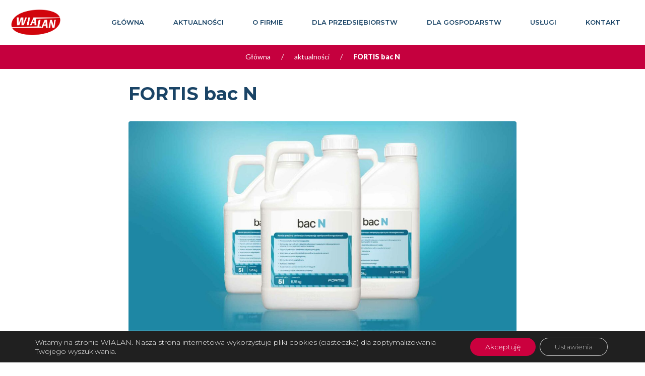

--- FILE ---
content_type: text/html; charset=UTF-8
request_url: https://wialan.com.pl/fortis-bac-n/
body_size: 20613
content:
<!DOCTYPE html>
<html lang="pl-PL">
<head>
<!-- Global site tag (gtag.js) - Google Analytics -->
<script async src="https://www.googletagmanager.com/gtag/js?id=G-SB3YNKFYXE"></script>
<script>
  window.dataLayer = window.dataLayer || [];
  function gtag(){dataLayer.push(arguments);}
  gtag('js', new Date());

  gtag('config', 'G-SB3YNKFYXE');
</script>
<meta charset="UTF-8">
<link rel="profile" href="http://gmpg.org/xfn/11">
<link rel="pingback" href="https://wialan.com.pl/xmlrpc.php">

<meta name="viewport" content="width=device-width, initial-scale=1" />
<meta name='robots' content='index, follow, max-image-preview:large, max-snippet:-1, max-video-preview:-1' />
	
	
	<!-- This site is optimized with the Yoast SEO plugin v25.6 - https://yoast.com/wordpress/plugins/seo/ -->
	<link media="all" href="https://wialan.com.pl/wp-content/cache/autoptimize/css/autoptimize_12c237070c18f19afced9fbeea16108d.css" rel="stylesheet"><title>FORTIS bac N - WIALAN</title>
	<link rel="canonical" href="https://wialan.com.pl/fortis-bac-n/" />
	<meta property="og:locale" content="pl_PL" />
	<meta property="og:type" content="article" />
	<meta property="og:title" content="FORTIS bac N - WIALAN" />
	<meta property="og:description" content="fortis bac n Nawóz specjalny zawierający kompozycję opartą na mikroorganizmach Nawóz specjalny zawierający kompozycję opartą na mikroorganizmach. Przywraca naturalną równowagę gleb. Konkurując o przestrzeń i składniki odżywcze z inwazyjnymi mikroorganizmami, utrudnia im ich negatywny wpływ na uprawy. Zwiększa koncentracje azotu w glebie Umożliwia obniżenie nawożenia azotowego Przywraca naturalną równowagę gleby Konkurując o przestrzeń i składniki [&hellip;]" />
	<meta property="og:url" content="https://wialan.com.pl/fortis-bac-n/" />
	<meta property="og:site_name" content="WIALAN" />
	<meta property="article:published_time" content="2022-02-01T13:32:14+00:00" />
	<meta property="article:modified_time" content="2022-04-19T11:14:35+00:00" />
	<meta property="og:image" content="https://wialan.com.pl/wp-content/uploads/2022/02/BG_2-1.jpg" />
	<meta property="og:image:width" content="1920" />
	<meta property="og:image:height" content="1080" />
	<meta property="og:image:type" content="image/jpeg" />
	<meta name="author" content="Marketing" />
	<meta name="twitter:card" content="summary_large_image" />
	<meta name="twitter:label1" content="Napisane przez" />
	<meta name="twitter:data1" content="Marketing" />
	<meta name="twitter:label2" content="Szacowany czas czytania" />
	<meta name="twitter:data2" content="2 minuty" />
	<script type="application/ld+json" class="yoast-schema-graph">{"@context":"https://schema.org","@graph":[{"@type":"Article","@id":"https://wialan.com.pl/fortis-bac-n/#article","isPartOf":{"@id":"https://wialan.com.pl/fortis-bac-n/"},"author":{"name":"Marketing","@id":"https://wialan.com.pl/#/schema/person/09cb40e465455729febdcd06f2d07c02"},"headline":"FORTIS bac N","datePublished":"2022-02-01T13:32:14+00:00","dateModified":"2022-04-19T11:14:35+00:00","mainEntityOfPage":{"@id":"https://wialan.com.pl/fortis-bac-n/"},"wordCount":292,"publisher":{"@id":"https://wialan.com.pl/#organization"},"image":{"@id":"https://wialan.com.pl/fortis-bac-n/#primaryimage"},"thumbnailUrl":"https://wialan.com.pl/wp-content/uploads/2022/02/BG_2-1.jpg","articleSection":["aktualności","produkty"],"inLanguage":"pl-PL"},{"@type":"WebPage","@id":"https://wialan.com.pl/fortis-bac-n/","url":"https://wialan.com.pl/fortis-bac-n/","name":"FORTIS bac N - WIALAN","isPartOf":{"@id":"https://wialan.com.pl/#website"},"primaryImageOfPage":{"@id":"https://wialan.com.pl/fortis-bac-n/#primaryimage"},"image":{"@id":"https://wialan.com.pl/fortis-bac-n/#primaryimage"},"thumbnailUrl":"https://wialan.com.pl/wp-content/uploads/2022/02/BG_2-1.jpg","datePublished":"2022-02-01T13:32:14+00:00","dateModified":"2022-04-19T11:14:35+00:00","breadcrumb":{"@id":"https://wialan.com.pl/fortis-bac-n/#breadcrumb"},"inLanguage":"pl-PL","potentialAction":[{"@type":"ReadAction","target":["https://wialan.com.pl/fortis-bac-n/"]}]},{"@type":"ImageObject","inLanguage":"pl-PL","@id":"https://wialan.com.pl/fortis-bac-n/#primaryimage","url":"https://wialan.com.pl/wp-content/uploads/2022/02/BG_2-1.jpg","contentUrl":"https://wialan.com.pl/wp-content/uploads/2022/02/BG_2-1.jpg","width":1920,"height":1080},{"@type":"BreadcrumbList","@id":"https://wialan.com.pl/fortis-bac-n/#breadcrumb","itemListElement":[{"@type":"ListItem","position":1,"name":"Strona główna","item":"https://wialan.com.pl/"},{"@type":"ListItem","position":2,"name":"Aktualności","item":"https://wialan.com.pl/about/"},{"@type":"ListItem","position":3,"name":"FORTIS bac N"}]},{"@type":"WebSite","@id":"https://wialan.com.pl/#website","url":"https://wialan.com.pl/","name":"WIALAN","description":"Langer i Wiatr Sp.j.","publisher":{"@id":"https://wialan.com.pl/#organization"},"potentialAction":[{"@type":"SearchAction","target":{"@type":"EntryPoint","urlTemplate":"https://wialan.com.pl/?s={search_term_string}"},"query-input":{"@type":"PropertyValueSpecification","valueRequired":true,"valueName":"search_term_string"}}],"inLanguage":"pl-PL"},{"@type":"Organization","@id":"https://wialan.com.pl/#organization","name":"WIALAN","url":"https://wialan.com.pl/","logo":{"@type":"ImageObject","inLanguage":"pl-PL","@id":"https://wialan.com.pl/#/schema/logo/image/","url":"https://wialan.com.pl/wp-content/uploads/2019/11/cropped-LOGO-1.png","contentUrl":"https://wialan.com.pl/wp-content/uploads/2019/11/cropped-LOGO-1.png","width":263,"height":140,"caption":"WIALAN"},"image":{"@id":"https://wialan.com.pl/#/schema/logo/image/"}},{"@type":"Person","@id":"https://wialan.com.pl/#/schema/person/09cb40e465455729febdcd06f2d07c02","name":"Marketing","image":{"@type":"ImageObject","inLanguage":"pl-PL","@id":"https://wialan.com.pl/#/schema/person/image/","url":"https://secure.gravatar.com/avatar/d70e602c29f18ce70d5170efbb2d0d3b40f53465b6dc1e2eafff0512861fc64a?s=96&d=mm&r=g","contentUrl":"https://secure.gravatar.com/avatar/d70e602c29f18ce70d5170efbb2d0d3b40f53465b6dc1e2eafff0512861fc64a?s=96&d=mm&r=g","caption":"Marketing"},"url":"https://wialan.com.pl/author/marek/"}]}</script>
	<!-- / Yoast SEO plugin. -->


<link rel='dns-prefetch' href='//fonts.googleapis.com' />
<link rel="alternate" type="application/rss+xml" title="WIALAN &raquo; Kanał z wpisami" href="https://wialan.com.pl/feed/" />
<link rel="alternate" type="application/rss+xml" title="WIALAN &raquo; Kanał z komentarzami" href="https://wialan.com.pl/comments/feed/" />
<link rel="alternate" type="application/rss+xml" title="WIALAN &raquo; FORTIS bac N Kanał z komentarzami" href="https://wialan.com.pl/fortis-bac-n/feed/" />
		<!-- This site uses the Google Analytics by MonsterInsights plugin v9.6.1 - Using Analytics tracking - https://www.monsterinsights.com/ -->
		<!-- Note: MonsterInsights is not currently configured on this site. The site owner needs to authenticate with Google Analytics in the MonsterInsights settings panel. -->
					<!-- No tracking code set -->
				<!-- / Google Analytics by MonsterInsights -->
		









<link rel='stylesheet' id='cx-google-fonts-kava-css' href='//fonts.googleapis.com/css?family=Montserrat%3A300%2C400%2C700%2C500%7CRoboto%3A400%2C900&#038;subset=latin&#038;ver=6.8.3' type='text/css' media='all' />
















<link rel='stylesheet' id='google-fonts-1-css' href='https://fonts.googleapis.com/css?family=Roboto%3A100%2C100italic%2C200%2C200italic%2C300%2C300italic%2C400%2C400italic%2C500%2C500italic%2C600%2C600italic%2C700%2C700italic%2C800%2C800italic%2C900%2C900italic%7CRoboto+Slab%3A100%2C100italic%2C200%2C200italic%2C300%2C300italic%2C400%2C400italic%2C500%2C500italic%2C600%2C600italic%2C700%2C700italic%2C800%2C800italic%2C900%2C900italic%7CLato%3A100%2C100italic%2C200%2C200italic%2C300%2C300italic%2C400%2C400italic%2C500%2C500italic%2C600%2C600italic%2C700%2C700italic%2C800%2C800italic%2C900%2C900italic%7CMontserrat%3A100%2C100italic%2C200%2C200italic%2C300%2C300italic%2C400%2C400italic%2C500%2C500italic%2C600%2C600italic%2C700%2C700italic%2C800%2C800italic%2C900%2C900italic&#038;subset=latin-ext&#038;ver=6.8.3' type='text/css' media='all' />



<script type="text/javascript" id="text-connect-js-extra">
/* <![CDATA[ */
var textConnect = {"addons":["elementor"],"ajax_url":"https:\/\/wialan.com.pl\/wp-admin\/admin-ajax.php","visitor":null};
/* ]]> */
</script>

<script type="text/javascript" src="https://wialan.com.pl/wp-includes/js/jquery/jquery.min.js?ver=3.7.1" id="jquery-core-js"></script>


<link rel="https://api.w.org/" href="https://wialan.com.pl/wp-json/" /><link rel="alternate" title="JSON" type="application/json" href="https://wialan.com.pl/wp-json/wp/v2/posts/3871" /><link rel="EditURI" type="application/rsd+xml" title="RSD" href="https://wialan.com.pl/xmlrpc.php?rsd" />
<meta name="generator" content="WordPress 6.8.3" />
<link rel='shortlink' href='https://wialan.com.pl/?p=3871' />
<link rel="alternate" title="oEmbed (JSON)" type="application/json+oembed" href="https://wialan.com.pl/wp-json/oembed/1.0/embed?url=https%3A%2F%2Fwialan.com.pl%2Ffortis-bac-n%2F" />
<link rel="alternate" title="oEmbed (XML)" type="text/xml+oembed" href="https://wialan.com.pl/wp-json/oembed/1.0/embed?url=https%3A%2F%2Fwialan.com.pl%2Ffortis-bac-n%2F&#038;format=xml" />
			<!-- DO NOT COPY THIS SNIPPET! Start of Page Analytics Tracking for HubSpot WordPress plugin v11.3.6-->
			<script class="hsq-set-content-id" data-content-id="blog-post">
				var _hsq = _hsq || [];
				_hsq.push(["setContentType", "blog-post"]);
			</script>
			<!-- DO NOT COPY THIS SNIPPET! End of Page Analytics Tracking for HubSpot WordPress plugin -->
			<link rel="icon" href="https://wialan.com.pl/wp-content/uploads/2020/07/favicon-1.svg" sizes="32x32" />
<link rel="icon" href="https://wialan.com.pl/wp-content/uploads/2020/07/favicon-1.svg" sizes="192x192" />
<link rel="apple-touch-icon" href="https://wialan.com.pl/wp-content/uploads/2020/07/favicon-1.svg" />
<meta name="msapplication-TileImage" content="https://wialan.com.pl/wp-content/uploads/2020/07/favicon-1.svg" />
		
		</head>

<body class="wp-singular post-template-default single single-post postid-3871 single-format-standard wp-custom-logo wp-theme-kava wp-child-theme-latify group-blog layout-fullwidth blog-grid elementor-default elementor-kit-205 elementor-page elementor-page-3871">
<div id="page" class="site">
	<a class="skip-link screen-reader-text" href="#content">Skip to content</a>
	<header id="masthead" class="site-header ">
				<div data-elementor-type="jet_header" data-elementor-id="41" class="elementor elementor-41" data-elementor-settings="[]">
						<div class="elementor-inner">
							<div class="elementor-section-wrap">
							<section class="elementor-section elementor-top-section elementor-element elementor-element-f80a3f4 elementor-section-boxed elementor-section-height-default elementor-section-height-default elementor-invisible" data-id="f80a3f4" data-element_type="section" data-settings="{&quot;animation&quot;:&quot;fadeIn&quot;,&quot;background_background&quot;:&quot;classic&quot;,&quot;animation_tablet&quot;:&quot;none&quot;,&quot;animation_mobile&quot;:&quot;none&quot;}">
						<div class="elementor-container elementor-column-gap-default">
							<div class="elementor-row">
					<div class="elementor-column elementor-col-50 elementor-top-column elementor-element elementor-element-0ca90d2" data-id="0ca90d2" data-element_type="column">
			<div class="elementor-column-wrap elementor-element-populated">
							<div class="elementor-widget-wrap">
						<div class="elementor-element elementor-element-3a86b5a elementor-widget-mobile__width-initial elementor-invisible elementor-widget elementor-widget-jet-logo" data-id="3a86b5a" data-element_type="widget" data-settings="{&quot;_animation&quot;:&quot;none&quot;}" data-widget_type="jet-logo.default">
				<div class="elementor-widget-container">
			<div class="elementor-jet-logo jet-blocks"><div class="jet-logo jet-logo-type-image jet-logo-display-block">
<a href="https://wialan.com.pl/" class="jet-logo__link"><noscript><img src="https://wialan.com.pl/wp-content/uploads/2019/11/LOGO-1.png" class="jet-logo__img" alt="WIALAN" width="271" height="154"></noscript><img src='data:image/svg+xml,%3Csvg%20xmlns=%22http://www.w3.org/2000/svg%22%20viewBox=%220%200%20271%20154%22%3E%3C/svg%3E' data-src="https://wialan.com.pl/wp-content/uploads/2019/11/LOGO-1.png" class="lazyload jet-logo__img" alt="WIALAN" width="271" height="154"></a></div>
</div>		</div>
				</div>
						</div>
					</div>
		</div>
				<div class="elementor-column elementor-col-50 elementor-top-column elementor-element elementor-element-effcef0" data-id="effcef0" data-element_type="column">
			<div class="elementor-column-wrap elementor-element-populated">
							<div class="elementor-widget-wrap">
						<div class="elementor-element elementor-element-7b1d2ba jet-nav-align-space-between jet-nav-mobile-align-flex-start elementor-widget elementor-widget-jet-nav-menu" data-id="7b1d2ba" data-element_type="widget" data-widget_type="jet-nav-menu.default">
				<div class="elementor-widget-container">
			<div class="jet-nav-wrap jet-mobile-menu jet-mobile-menu--full-width" data-mobile-layout="full-width">
<div class="jet-nav__mobile-trigger jet-nav-mobile-trigger-align-right">
	<span class="jet-nav__mobile-trigger-open jet-blocks-icon"><i aria-hidden="true" class="fas fa-bars"></i></span>	<span class="jet-nav__mobile-trigger-close jet-blocks-icon"><i aria-hidden="true" class="fas fa-times"></i></span></div><div class="menu-main_menu-container"><div class="jet-nav jet-nav--horizontal"><div class="menu-item menu-item-type-post_type menu-item-object-page menu-item-home jet-nav__item-32 jet-nav__item"><a href="https://wialan.com.pl/" class="menu-item-link menu-item-link-depth-0 menu-item-link-top"><span class="jet-nav-link-text">Główna</span></a></div>
<div class="menu-item menu-item-type-taxonomy menu-item-object-category current-post-ancestor current-menu-parent current-post-parent jet-nav__item-736 jet-nav__item"><a href="https://wialan.com.pl/category/aktualnosci/" class="menu-item-link menu-item-link-depth-0 menu-item-link-top"><span class="jet-nav-link-text">Aktualności</span></a></div>
<div class="menu-item menu-item-type-post_type menu-item-object-page jet-nav__item-567 jet-nav__item"><a href="https://wialan.com.pl/o-firmie/" class="menu-item-link menu-item-link-depth-0 menu-item-link-top"><span class="jet-nav-link-text">O Firmie</span></a></div>
<div class="menu-item menu-item-type-post_type menu-item-object-page jet-nav__item-1313 jet-nav__item"><a href="https://wialan.com.pl/dla-przedsiebiorstw/" class="menu-item-link menu-item-link-depth-0 menu-item-link-top"><span class="jet-nav-link-text">Dla Przedsiębiorstw</span></a></div>
<div class="menu-item menu-item-type-post_type menu-item-object-page jet-nav__item-1307 jet-nav__item"><a href="https://wialan.com.pl/dla-producentow/" class="menu-item-link menu-item-link-depth-0 menu-item-link-top"><span class="jet-nav-link-text">Dla Gospodarstw</span></a></div>
<div class="menu-item menu-item-type-post_type menu-item-object-page jet-nav__item-27 jet-nav__item"><a href="https://wialan.com.pl/uslugi/" class="menu-item-link menu-item-link-depth-0 menu-item-link-top"><span class="jet-nav-link-text">Usługi</span></a></div>
<div class="menu-item menu-item-type-post_type menu-item-object-page jet-nav__item-25 jet-nav__item"><a href="https://wialan.com.pl/kontakt/" class="menu-item-link menu-item-link-depth-0 menu-item-link-top"><span class="jet-nav-link-text">Kontakt</span></a></div>
</div></div></div>		</div>
				</div>
						</div>
					</div>
		</div>
								</div>
					</div>
		</section>
				<section class="elementor-section elementor-top-section elementor-element elementor-element-1ef2c8b elementor-section-full_width elementor-section-height-default elementor-section-height-default" data-id="1ef2c8b" data-element_type="section">
						<div class="elementor-container elementor-column-gap-no">
							<div class="elementor-row">
					<div class="elementor-column elementor-col-100 elementor-top-column elementor-element elementor-element-127a074" data-id="127a074" data-element_type="column" data-settings="{&quot;background_background&quot;:&quot;classic&quot;}">
			<div class="elementor-column-wrap elementor-element-populated">
							<div class="elementor-widget-wrap">
						<div class="elementor-element elementor-element-15d7e23 jet-breadcrumbs-align-center elementor-widget elementor-widget-jet-breadcrumbs" data-id="15d7e23" data-element_type="widget" data-widget_type="jet-breadcrumbs.default">
				<div class="elementor-widget-container">
			<div class="elementor-jet-breadcrumbs jet-blocks">
		<div class="jet-breadcrumbs">
		<div class="jet-breadcrumbs__content">
		<div class="jet-breadcrumbs__wrap"><div class="jet-breadcrumbs__item"><a href="https://wialan.com.pl/" class="jet-breadcrumbs__item-link is-home" rel="home" title="Główna">Główna</a></div>
			 <div class="jet-breadcrumbs__item"><div class="jet-breadcrumbs__item-sep"><span>/</span></div></div> <div class="jet-breadcrumbs__item"><a href="https://wialan.com.pl/category/aktualnosci/" class="jet-breadcrumbs__item-link" rel="tag" title="aktualności">aktualności</a></div>
			 <div class="jet-breadcrumbs__item"><div class="jet-breadcrumbs__item-sep"><span>/</span></div></div> <div class="jet-breadcrumbs__item"><span class="jet-breadcrumbs__item-target">FORTIS bac N</span></div>
		</div>
		</div>
		</div></div>		</div>
				</div>
						</div>
					</div>
		</div>
								</div>
					</div>
		</section>
				<section class="elementor-section elementor-top-section elementor-element elementor-element-1db8f65 elementor-section-boxed elementor-section-height-default elementor-section-height-default" data-id="1db8f65" data-element_type="section">
						<div class="elementor-container elementor-column-gap-default">
							<div class="elementor-row">
									</div>
					</div>
		</section>
						</div>
						</div>
					</div>
			</header><!-- #masthead -->
		<div id="content" class="site-content ">

	<div class="site-content__wrap container">
		<div class="row">

			
			<div id="primary" class="col-xs-12 col-lg-8 col-lg-push-2">

				
				<main id="main" class="site-main"><article id="post-3871" class="post-3871 post type-post status-publish format-standard has-post-thumbnail hentry category-aktualnosci category-produkty">
<header class="entry-header">
	<h1 class="entry-title h2-style">FORTIS bac N</h1>	<div class="entry-meta">
			</div><!-- .entry-meta -->
</header><!-- .entry-header -->

<figure class="post-thumbnail"><noscript><img width="1170" height="650" src="https://wialan.com.pl/wp-content/uploads/2022/02/BG_2-1-1170x650.jpg" class="attachment-kava-thumb-l size-kava-thumb-l wp-post-image" alt="" /></noscript><img width="1170" height="650" src='data:image/svg+xml,%3Csvg%20xmlns=%22http://www.w3.org/2000/svg%22%20viewBox=%220%200%201170%20650%22%3E%3C/svg%3E' data-src="https://wialan.com.pl/wp-content/uploads/2022/02/BG_2-1-1170x650.jpg" class="lazyload attachment-kava-thumb-l size-kava-thumb-l wp-post-image" alt="" /></figure>
<div class="entry-content">
			<div data-elementor-type="wp-post" data-elementor-id="3871" class="elementor elementor-3871" data-elementor-settings="[]">
						<div class="elementor-inner">
							<div class="elementor-section-wrap">
							<section class="elementor-section elementor-top-section elementor-element elementor-element-0010b89 elementor-section-boxed elementor-section-height-default elementor-section-height-default" data-id="0010b89" data-element_type="section">
						<div class="elementor-container elementor-column-gap-default">
							<div class="elementor-row">
					<div class="elementor-column elementor-col-100 elementor-top-column elementor-element elementor-element-dc25e8b" data-id="dc25e8b" data-element_type="column">
			<div class="elementor-column-wrap elementor-element-populated">
							<div class="elementor-widget-wrap">
						<div class="elementor-element elementor-element-a21264f elementor-widget elementor-widget-spacer" data-id="a21264f" data-element_type="widget" data-widget_type="spacer.default">
				<div class="elementor-widget-container">
					<div class="elementor-spacer">
			<div class="elementor-spacer-inner"></div>
		</div>
				</div>
				</div>
				<div class="elementor-element elementor-element-2abbb4a elementor-widget elementor-widget-text-editor" data-id="2abbb4a" data-element_type="widget" data-widget_type="text-editor.default">
				<div class="elementor-widget-container">
					<div class="elementor-text-editor elementor-clearfix"><p>fortis bac n</p></div>
				</div>
				</div>
				<div class="elementor-element elementor-element-368ebd7 elementor-widget elementor-widget-heading" data-id="368ebd7" data-element_type="widget" data-widget_type="heading.default">
				<div class="elementor-widget-container">
			<h2 class="elementor-heading-title elementor-size-default">Nawóz specjalny zawierający kompozycję opartą na mikroorganizmach
 </h2>		</div>
				</div>
				<div class="jet-parallax-widget elementor-element elementor-element-311b0e5 elementor-widget-divider--view-line elementor-widget elementor-widget-divider" data-jet-tricks-settings="{&quot;parallax&quot;:&quot;true&quot;,&quot;invert&quot;:&quot;true&quot;,&quot;speed&quot;:{&quot;unit&quot;:&quot;%&quot;,&quot;size&quot;:5,&quot;sizes&quot;:[]},&quot;stickyOn&quot;:[&quot;desktop&quot;,&quot;tablet&quot;,&quot;mobile&quot;]}" data-id="311b0e5" data-element_type="widget" data-widget_type="divider.default">
				<div class="elementor-widget-container">
					<div class="elementor-divider">
			<span class="elementor-divider-separator">
						</span>
		</div>
				</div>
				</div>
						</div>
					</div>
		</div>
								</div>
					</div>
		</section>
				<section class="elementor-section elementor-top-section elementor-element elementor-element-f44349e elementor-section-boxed elementor-section-height-default elementor-section-height-default" data-id="f44349e" data-element_type="section">
						<div class="elementor-container elementor-column-gap-default">
							<div class="elementor-row">
					<div class="elementor-column elementor-col-100 elementor-top-column elementor-element elementor-element-b0f62eb" data-id="b0f62eb" data-element_type="column">
			<div class="elementor-column-wrap elementor-element-populated">
							<div class="elementor-widget-wrap">
						<div class="elementor-element elementor-element-d53cdb3 elementor-widget elementor-widget-text-editor" data-id="d53cdb3" data-element_type="widget" data-widget_type="text-editor.default">
				<div class="elementor-widget-container">
					<div class="elementor-text-editor elementor-clearfix"><p>Nawóz specjalny zawierający kompozycję opartą na mikroorganizmach. Przywraca naturalną równowagę gleb. Konkurując o przestrzeń i składniki odżywcze z inwazyjnymi mikroorganizmami, utrudnia im ich negatywny wpływ na uprawy.</p></div>
				</div>
				</div>
						</div>
					</div>
		</div>
								</div>
					</div>
		</section>
				<section class="elementor-section elementor-top-section elementor-element elementor-element-4cc7445 elementor-section-boxed elementor-section-height-default elementor-section-height-default" data-id="4cc7445" data-element_type="section">
						<div class="elementor-container elementor-column-gap-default">
							<div class="elementor-row">
					<div class="elementor-column elementor-col-100 elementor-top-column elementor-element elementor-element-9a548d3" data-id="9a548d3" data-element_type="column">
			<div class="elementor-column-wrap elementor-element-populated">
							<div class="elementor-widget-wrap">
						<div class="elementor-element elementor-element-6abfc57 elementor-widget elementor-widget-text-editor" data-id="6abfc57" data-element_type="widget" data-widget_type="text-editor.default">
				<div class="elementor-widget-container">
					<div class="elementor-text-editor elementor-clearfix"><p><strong>Zwiększa koncentracje azotu w glebie</strong></p><p><strong>Umożliwia obniżenie nawożenia azotowego</strong></p></div>
				</div>
				</div>
				<div class="elementor-element elementor-element-e1e3ea2 elementor-widget elementor-widget-text-editor" data-id="e1e3ea2" data-element_type="widget" data-widget_type="text-editor.default">
				<div class="elementor-widget-container">
					<div class="elementor-text-editor elementor-clearfix"><ul><li>Przywraca naturalną równowagę gleby</li><li>Konkurując o przestrzeń i składniki odżywcze z inwazyjnymi<br />mikroorganizmami, utrudnia im ich negatywny wpływ na uprawy</li><li>Poprawia pobieranie składników odżywczych z gleby</li><li>Wspomaga aktywność metaboliczną rośliny na poziomie korzeni</li><li>Zwiększa aktywność fizjologiczną</li><li>Stymuluje wzrost wegetatywny</li><li>Wytwarza siderofory</li><li>Zwiększa liczbę korzeni bocznych i ich długość</li></ul></div>
				</div>
				</div>
						</div>
					</div>
		</div>
								</div>
					</div>
		</section>
				<section class="elementor-section elementor-top-section elementor-element elementor-element-ac37e6b elementor-section-boxed elementor-section-height-default elementor-section-height-default" data-id="ac37e6b" data-element_type="section">
						<div class="elementor-container elementor-column-gap-default">
							<div class="elementor-row">
					<div class="elementor-column elementor-col-100 elementor-top-column elementor-element elementor-element-fcd2528 elementor-invisible" data-id="fcd2528" data-element_type="column" data-settings="{&quot;animation&quot;:&quot;none&quot;,&quot;background_background&quot;:&quot;classic&quot;}">
			<div class="elementor-column-wrap elementor-element-populated">
							<div class="elementor-widget-wrap">
						<div class="elementor-element elementor-element-7e0fca2 elementor-widget elementor-widget-text-editor" data-id="7e0fca2" data-element_type="widget" data-widget_type="text-editor.default">
				<div class="elementor-widget-container">
					<div class="elementor-text-editor elementor-clearfix"><div class="text-center child-mb-0 mb-3"><p><strong>UWAGI:</strong></p></div><div class="paragraph fr-toolbar-open"><p>Przed użyciem i zastosowaniem złożonych mieszanin wykonać test kompatybilności. Preparat można stosować łącznie z herbicydami, fungicydami i insektycydami oraz nawozami dolistnymi. Nie łączyć z preparatami miedziowymi i dezynfekcyjnymi. Powyższe preparaty mogą być stosowane 7 dni przed/po nalistnej aplikacji Fortis bac N lub 2 dni przed/po doglebowej aplikacji. Wskazane wykorzystanie produktu w okresie 12 miesięcy o daty produkcji. Produkt należy zużyć w ciągu 3 miesięcy po otwarciu opakowania.</p></div></div>
				</div>
				</div>
						</div>
					</div>
		</div>
								</div>
					</div>
		</section>
				<section class="elementor-section elementor-top-section elementor-element elementor-element-e5545cb elementor-section-boxed elementor-section-height-default elementor-section-height-default" data-id="e5545cb" data-element_type="section">
						<div class="elementor-container elementor-column-gap-default">
							<div class="elementor-row">
					<div class="elementor-column elementor-col-100 elementor-top-column elementor-element elementor-element-bd04eb7" data-id="bd04eb7" data-element_type="column">
			<div class="elementor-column-wrap elementor-element-populated">
							<div class="elementor-widget-wrap">
						<div class="elementor-element elementor-element-a429ff5 elementor-widget elementor-widget-spacer" data-id="a429ff5" data-element_type="widget" data-widget_type="spacer.default">
				<div class="elementor-widget-container">
					<div class="elementor-spacer">
			<div class="elementor-spacer-inner"></div>
		</div>
				</div>
				</div>
				<div class="elementor-element elementor-element-7544005 elementor-widget elementor-widget-text-editor" data-id="7544005" data-element_type="widget" data-widget_type="text-editor.default">
				<div class="elementor-widget-container">
					<div class="elementor-text-editor elementor-clearfix"><p><strong>Stosowanie i dawka</strong></p></div>
				</div>
				</div>
						</div>
					</div>
		</div>
								</div>
					</div>
		</section>
				<section class="elementor-section elementor-top-section elementor-element elementor-element-0c48ff0 elementor-section-boxed elementor-section-height-default elementor-section-height-default" data-id="0c48ff0" data-element_type="section">
						<div class="elementor-container elementor-column-gap-default">
							<div class="elementor-row">
					<div class="elementor-column elementor-col-33 elementor-top-column elementor-element elementor-element-a36d60b elementor-invisible" data-id="a36d60b" data-element_type="column" data-settings="{&quot;animation&quot;:&quot;fadeInLeft&quot;,&quot;background_background&quot;:&quot;classic&quot;}">
			<div class="elementor-column-wrap elementor-element-populated">
							<div class="elementor-widget-wrap">
						<div class="elementor-element elementor-element-889fb70 elementor-view-default elementor-widget elementor-widget-icon" data-id="889fb70" data-element_type="widget" data-widget_type="icon.default">
				<div class="elementor-widget-container">
					<div class="elementor-icon-wrapper">
			<div class="elementor-icon">
			<svg xmlns="http://www.w3.org/2000/svg" xmlns:xlink="http://www.w3.org/1999/xlink" id="Warstwa_1" x="0px" y="0px" width="82.5px" height="75.5px" viewBox="0 0 82.5 75.5" xml:space="preserve">
<g>
	<path fill="#1A4466" d="M133.928,48.545c-0.669,0-1.211,0.542-1.211,1.211v5.456l-3.612-4.428   c-0.423-0.519-1.185-0.597-1.704-0.173c-0.518,0.423-0.596,1.186-0.173,1.704l5.489,6.729v2.935c0,1.205-0.317,2.193-0.917,2.859   c-0.582,0.648-1.413,0.977-2.468,0.977c-0.001,0-0.002,0-0.003,0l-7.121,0.002c-0.669,0-1.212,0.542-1.211,1.211   c0,0.669,0.543,1.211,1.211,1.211l7.12-0.002c0.002,0,0.004,0,0.004,0c1.746,0,3.223-0.615,4.27-1.778   c1.006-1.117,1.537-2.667,1.537-4.479V49.756C135.139,49.087,134.596,48.545,133.928,48.545z"></path>
	<path fill="#1A4466" d="M140.153,48.545c-0.669,0-1.211,0.542-1.211,1.211v8.635c0,0.635,0.494,1.141,1.115,1.192   c0.02,0.007,0.04,0.006,0.061,0.012c0.013,0,0.022,0.007,0.035,0.007c0,0,0.002-0.001,0.004-0.001   c0.101,0.026,0.202,0.052,0.305,0.052c0.352,0,0.7-0.151,0.939-0.444l5.761-7.063c0.424-0.52,0.346-1.282-0.172-1.704   c-0.52-0.426-1.283-0.347-1.704,0.172l-3.922,4.808v-5.664C141.364,49.087,140.822,48.545,140.153,48.545z"></path>
	<path fill="#1A4466" d="M143.738,62.725l0.17-0.171c0.472-0.474,0.47-1.241-0.004-1.713s-1.24-0.471-1.713,0.004l-1.332,1.337   c-3.614,0.05-4.904,2.22-4.904,4.086c0,2.404,1.789,5.883,5.025,5.883s5.025-3.479,5.025-5.883   C146.006,64.957,145.369,63.495,143.738,62.725z M140.98,69.729c-1.803,0-2.604-2.508-2.604-3.461c0-1.451,1.631-1.668,2.604-1.668   s2.604,0.217,2.604,1.668C143.584,67.221,142.783,69.729,140.98,69.729z"></path>
	<path fill="#1A4466" d="M153.191,65.817h-4.795c-0.668,0-1.21,0.542-1.21,1.211c0,0.668,0.542,1.211,1.21,1.211h4.795   c0.668,0,1.211-0.543,1.211-1.211C154.402,66.359,153.859,65.817,153.191,65.817z"></path>
	<path fill="#1A4466" d="M119.394,42.019c-0.248-0.621-0.95-0.922-1.574-0.678c-0.621,0.247-0.925,0.951-0.678,1.573   c1.375,3.458,4.659,5.688,8.371,5.688c0.009,0,0.017,0,0.025,0c2.441-0.008,4.747-1.022,6.427-2.751   c1.388,1.262,3.17,1.972,5.08,1.972c0.011,0,0.021,0,0.032,0c1.906-0.008,3.725-0.743,5.096-1.995   c1.677,1.707,3.975,2.703,6.404,2.703c0.011,0,0.021,0,0.03,0c3.666-0.02,6.928-2.221,8.311-5.607   c0.252-0.619-0.045-1.326-0.665-1.579c-0.617-0.252-1.325,0.043-1.578,0.664c-1.012,2.476-3.397,4.086-6.078,4.101   c-0.007,0-0.014,0-0.021,0c-1.875,0-3.649-0.804-4.889-2.184c0.192-0.339,0.359-0.688,0.49-1.049   c0.228-0.629-0.099-1.323-0.729-1.55c-0.629-0.227-1.322,0.099-1.55,0.729c-0.154,0.427-0.378,0.836-0.676,1.233   c-0.956,1.315-2.51,2.105-4.157,2.112c-0.007,0-0.014,0-0.021,0c-1.641,0-3.153-0.765-4.147-2.093   c-0.292-0.396-0.521-0.818-0.681-1.257c-0.229-0.628-0.923-0.955-1.552-0.724c-0.629,0.229-0.953,0.924-0.724,1.553   c0.133,0.367,0.307,0.722,0.502,1.07c-1.242,1.402-3.026,2.223-4.913,2.229c-0.006,0-0.011,0-0.018,0   C122.8,46.181,120.398,44.549,119.394,42.019z"></path>
	<path fill="#1A4466" d="M149.748,32.37c0-0.669-0.542-1.211-1.211-1.211c-0.668,0-1.211,0.542-1.211,1.211   c0,1.558-1.268,2.826-2.826,2.826s-2.826-1.268-2.826-2.826c0-0.669-0.543-1.211-1.211-1.211c-0.669,0-1.211,0.542-1.211,1.211   c0,2.894,2.354,5.249,5.248,5.249S149.748,35.264,149.748,32.37z"></path>
	<path fill="#1A4466" d="M132.7,23.397c0-0.669-0.543-1.211-1.211-1.211c-0.669,0-1.211,0.542-1.211,1.211   c0,1.559-1.268,2.826-2.826,2.826s-2.827-1.268-2.827-2.826c0-0.669-0.542-1.211-1.21-1.211c-0.669,0-1.211,0.542-1.211,1.211   c0,2.895,2.354,5.249,5.248,5.249C130.346,28.646,132.7,26.292,132.7,23.397z"></path>
	<path fill="#1A4466" d="M167.104,39.097c0-4.322-1.869-8.386-5.074-11.198c0.497-2.012,0.258-3.998-0.707-5.649   c-0.926-1.585-2.482-2.765-4.212-3.229c0.442-2.734-0.554-5.161-1.906-6.719c-1.816-2.089-5.266-3.672-8.879-2.497   c-0.026,0.009-0.05,0.022-0.074,0.033c-2.883-4.693-7.598-6.488-11.394-6.488c-5.721,0-10.787,4.081-13.095,10.468   c-2.837,0.238-5.862,1.086-7.879,4.479c-1.296,2.18-1.941,5.182-0.923,8.287c-3.689,2.524-7.163,7.387-7.163,12.514   c0,6.862,4.673,12.64,10.999,14.357c-0.014,0.074-0.045,0.143-0.045,0.222c0,2.626,2.137,4.762,4.763,4.762h4.897   c0.668,0,1.211-0.542,1.211-1.211c0-0.668-0.543-1.211-1.211-1.211h-4.897c-1.21,0-2.196-0.925-2.317-2.103   c0.492,0.049,0.989,0.075,1.493,0.075h2.15c0.669,0,1.211-0.542,1.211-1.211c0-0.668-0.542-1.211-1.211-1.211h-2.15   c-6.876,0-12.471-5.594-12.471-12.47c0-3.634,2.419-7.847,5.774-10.279c0.483,0.803,1.087,1.602,1.845,2.383   c0.237,0.246,0.554,0.369,0.87,0.369c0.304,0,0.607-0.114,0.843-0.342c0.479-0.465,0.492-1.232,0.026-1.712   c-3.448-3.558-3.093-7.489-1.612-9.981c1.535-2.582,3.806-3.207,6.744-3.352l0.842-0.042l0.254-0.803   c1.838-5.812,6.176-9.566,11.052-9.566c4.022,0,9.324,2.485,11.029,9.487c0.158,0.649,0.811,1.051,1.463,0.89   c0.65-0.158,1.049-0.813,0.891-1.463c-0.232-0.955-0.528-1.83-0.866-2.648c2.447-0.654,4.761,0.424,6,1.852   c1.497,1.722,2.279,4.687-0.011,7.843c-0.393,0.542-0.272,1.299,0.269,1.692c0.215,0.156,0.464,0.23,0.711,0.23   c0.375,0,0.743-0.173,0.981-0.5c0.443-0.612,0.79-1.221,1.068-1.824c1.159,0.281,2.213,1.068,2.839,2.139   c0.396,0.675,0.758,1.715,0.589,3.092c-0.373,0.013-0.737,0.176-0.963,0.51c-0.375,0.554-0.229,1.307,0.325,1.682   c3.443,2.328,5.499,6.194,5.499,10.343c0,6.876-5.595,12.47-12.471,12.47h-2.15c-0.668,0-1.211,0.543-1.211,1.211   c0,0.669,0.543,1.211,1.211,1.211h2.15c0.504,0,1.001-0.026,1.493-0.075c-0.121,1.178-1.107,2.103-2.316,2.103h-4.001   c-0.668,0-1.211,0.543-1.211,1.211c0,0.669,0.543,1.211,1.211,1.211h4.001c2.625,0,4.762-2.136,4.762-4.762   c0-0.079-0.031-0.147-0.045-0.222C162.431,51.736,167.104,45.959,167.104,39.097z"></path>
</g>
<g>
	<path fill="#1A4466" d="M22.1,60.867c-1.153,0.627-2.462,0.958-3.783,0.958c-4.376,0-7.938-3.562-7.938-7.938v-8.186   c0.093,0.023,0.181,0.058,0.28,0.058h1.867c0.668,0,1.211-0.543,1.211-1.211c0-0.669-0.543-1.211-1.211-1.211H10.66   c-0.093,0-0.175,0.033-0.263,0.053c0.188-4.211,3.664-7.583,7.92-7.583c4.377,0,7.938,3.562,7.938,7.938v0.685   c0,0.668,0.542,1.211,1.21,1.211c0.669,0,1.211-0.543,1.211-1.211v-0.685c0-5.712-4.646-10.36-10.359-10.36   c-5.712,0-10.359,4.648-10.359,10.36v10.143c0,5.712,4.647,10.359,10.359,10.359c1.725,0,3.432-0.433,4.939-1.251   c0.588-0.32,0.806-1.055,0.486-1.643C23.422,60.766,22.689,60.547,22.1,60.867z"></path>
	<path fill="#1A4466" d="M43.857,45.621l-0.136-0.001c-0.784,0-1.606,0.101-2.667,0.329c-0.303,0.065-1.055,0.136-1.988,0.136   c-0.756,0-1.425-0.047-1.834-0.128c-1.113-0.224-2.049-0.337-2.939-0.347c-4.067,0-10.091,3.268-10.097,10.28   c-0.003,4.027,1.914,7.178,5.547,9.109c3.496,1.859,7.587,2.061,9.183,2.061l0.364-0.004c8.957-0.155,14.612-4.415,14.76-11.118   c0.06-2.714-0.884-5.161-2.729-7.077C49.38,46.847,46.661,45.666,43.857,45.621z M39.248,64.635l-0.322,0.003   c-0.588,0-1.56-0.031-2.709-0.183V62.66c0-0.668-0.542-1.211-1.21-1.211c-0.669,0-1.211,0.543-1.211,1.211v1.323   c-0.974-0.261-1.974-0.622-2.915-1.122c-2.831-1.506-4.265-3.851-4.263-6.97c0.005-5.36,4.583-7.858,7.729-7.858   c0.658,0.008,1.445,0.104,2.41,0.299c0.729,0.146,1.658,0.175,2.31,0.175c0.782,0,1.85-0.05,2.498-0.189   c0.886-0.19,1.552-0.275,2.157-0.275l0.097,0.001c0.263,0.004,0.524,0.022,0.785,0.053c-0.012,0.07-0.042,0.136-0.042,0.209v1.866   c0,0.668,0.542,1.211,1.211,1.211c0.668,0,1.211-0.543,1.211-1.211V48.75c0.974,0.428,1.866,1.036,2.593,1.791   c0.968,1.005,2.109,2.748,2.053,5.344C51.453,63.808,42.108,64.585,39.248,64.635z"></path>
	<path fill="#1A4466" d="M21.511,44.168h1.866c0.669,0,1.211-0.542,1.211-1.21c0-0.669-0.542-1.211-1.211-1.211h-1.866   c-0.668,0-1.211,0.542-1.211,1.211C20.3,43.626,20.843,44.168,21.511,44.168z"></path>
	<path fill="#1A4466" d="M34.108,49.785c-0.669,0-1.211,0.543-1.211,1.211v1.866c0,0.669,0.542,1.211,1.211,1.211   c0.668,0,1.211-0.542,1.211-1.211v-1.866C35.319,50.328,34.776,49.785,34.108,49.785z"></path>
	<path fill="#1A4466" d="M41.286,56.066c-0.668,0-1.21,0.542-1.21,1.211v1.866c0,0.668,0.542,1.211,1.21,1.211   c0.669,0,1.211-0.543,1.211-1.211v-1.866C42.497,56.608,41.955,56.066,41.286,56.066z"></path>
	<path fill="#1A4466" d="M63.131,40.301v-2.763c0-0.669-0.542-1.211-1.21-1.211c-0.669,0-1.211,0.542-1.211,1.211v2.763   c0,0.669,0.542,1.211,1.211,1.211C62.589,41.512,63.131,40.97,63.131,40.301z"></path>
	<path fill="#1A4466" d="M53.263,36.712v-2.763c0-0.669-0.543-1.211-1.211-1.211c-0.669,0-1.211,0.542-1.211,1.211v2.763   c0,0.668,0.542,1.21,1.211,1.21C52.72,37.923,53.263,37.381,53.263,36.712z"></path>
	<path fill="#1A4466" d="M17.196,49.873c0-0.669-0.543-1.211-1.211-1.211h-1.867c-0.668,0-1.211,0.542-1.211,1.211   c0,0.668,0.543,1.211,1.211,1.211h1.867C16.653,51.084,17.196,50.541,17.196,49.873z"></path>
	<path fill="#1A4466" d="M17.576,58.202h1.866c0.669,0,1.211-0.542,1.211-1.211c0-0.668-0.542-1.21-1.211-1.21h-1.866   c-0.668,0-1.211,0.542-1.211,1.21C16.365,57.66,16.908,58.202,17.576,58.202z"></path>
	<path fill="#1A4466" d="M70.295,44.267c0.607-0.932,1.823-3.169,1.855-6.24c0.038-3.646-2.296-8.627-7.502-10.383   c1.335-11.755,1.091-16.571,1.082-16.704c0-1.343-1.093-2.437-2.437-2.437h-2.208l0.017-0.674c0-1.343-1.093-2.436-2.437-2.436   h-2.551c-1.343,0-2.436,1.093-2.436,2.464l0.015,0.646h-2.21c-1.343,0-2.436,1.093-2.434,2.369   c-0.012,0.2-0.255,5.017,1.081,16.775c-3.524,1.265-6.609,4.358-7.26,8.812c-2.423,0.43-3.579,2.487-3.63,2.58   c-0.319,0.583-0.106,1.309,0.473,1.634c0.186,0.104,0.388,0.153,0.588,0.153c0.422,0,0.833-0.221,1.059-0.612   c0.023-0.042,0.501-0.834,1.423-1.21c0.108,1.364,0.487,3.11,1.556,4.867c0.347,0.572,1.095,0.755,1.664,0.406   c0.572-0.349,0.753-1.093,0.405-1.664c-1.239-2.038-1.3-4.081-1.226-5.118c0.396-5.549,5.206-8.06,8.496-8.07   c0.651-0.001,1.758-0.002,2.921-0.002c2.173,0,4.544,0,4.546,0.001c6.55,0.293,8.61,5.905,8.582,8.575   c-0.033,3.126-1.633,5.192-1.631,5.192c-0.052,0.06-5.199,6.053-8.511,10.507c-0.991,1.332-1.693,2.912-2.19,4.504   c-0.307-0.359-0.809-0.521-1.288-0.366c-0.638,0.202-0.988,0.884-0.787,1.521c0.009,0.027,0.841,2.703,0.876,6.782   c-0.004,0.314-0.001,0.51,0,0.556c0.016,0.659,0.553,1.184,1.211,1.184c0.003,0,0.006,0,0.009,0   c0.661-0.004,1.197-0.538,1.202-1.201c0.002-0.148,0.002-0.297,0.001-0.443c0.023-1.604,0.29-7.567,2.909-11.091   c2.309-3.104,5.524-6.97,7.239-9.001c0.387,0.306,1.035,0.956,1.123,1.974c0.054,0.631,0.583,1.107,1.205,1.107   c0.035,0,0.069-0.001,0.104-0.005c0.666-0.057,1.16-0.643,1.104-1.31C72.147,46.053,71.039,44.865,70.295,44.267z M53.673,27.003   c-0.387,0.001-0.775,0.033-1.165,0.08c-1.271-11.29-1.041-16.031-1.023-16.157h2.267l0.374,16.076   C53.959,27.002,53.805,27.003,53.673,27.003z M56.548,27.001L56.116,7.815l2.565-0.015l-0.447,19.2   C57.686,27.001,57.111,27,56.548,27.001z M60.658,27.002l0.373-16.067l2.28,0.07c0.002,0.047,0.23,4.793-1.041,16.1   c-0.349-0.043-0.699-0.085-1.068-0.102C61.202,27.003,60.999,27.003,60.658,27.002z"></path>
</g>
</svg>			</div>
		</div>
				</div>
				</div>
				<div class="elementor-element elementor-element-8249a9d elementor-widget elementor-widget-text-editor" data-id="8249a9d" data-element_type="widget" data-widget_type="text-editor.default">
				<div class="elementor-widget-container">
					<div class="elementor-text-editor elementor-clearfix"><p><strong>UPRAWY ROLNICZE I WARZYWA:</strong></p><p>0,5 — 1,0 l/ha. Preparat może być stosowany doglebowo<br />lub nalistnie w początkowych fazach rozwoju roślin lub na wiosnę po ruszeniu wegetacji w uprawach ozimych.<br />Minimalna temperatura powietrza w trakcie aplikacji 5 st. C.</p></div>
				</div>
				</div>
						</div>
					</div>
		</div>
				<div class="elementor-column elementor-col-33 elementor-top-column elementor-element elementor-element-0f28ae3 elementor-invisible" data-id="0f28ae3" data-element_type="column" data-settings="{&quot;animation&quot;:&quot;fadeInLeft&quot;,&quot;background_background&quot;:&quot;classic&quot;}">
			<div class="elementor-column-wrap">
							<div class="elementor-widget-wrap">
								</div>
					</div>
		</div>
				<div class="elementor-column elementor-col-33 elementor-top-column elementor-element elementor-element-725c6fb elementor-invisible" data-id="725c6fb" data-element_type="column" data-settings="{&quot;animation&quot;:&quot;fadeInRight&quot;,&quot;background_background&quot;:&quot;classic&quot;}">
			<div class="elementor-column-wrap elementor-element-populated">
							<div class="elementor-widget-wrap">
						<div class="elementor-element elementor-element-45576b0 elementor-view-default elementor-widget elementor-widget-icon" data-id="45576b0" data-element_type="widget" data-widget_type="icon.default">
				<div class="elementor-widget-container">
					<div class="elementor-icon-wrapper">
			<div class="elementor-icon">
			<svg xmlns="http://www.w3.org/2000/svg" xmlns:xlink="http://www.w3.org/1999/xlink" id="Warstwa_1" x="0px" y="0px" width="82.5px" height="75.5px" viewBox="0 0 82.5 75.5" xml:space="preserve">
<g>
	<path fill="#1A4466" d="M37.718,48.545c-0.669,0-1.211,0.542-1.211,1.211v5.456l-3.612-4.428c-0.423-0.519-1.185-0.597-1.704-0.173   c-0.518,0.423-0.596,1.186-0.173,1.704l5.489,6.729v2.935c0,1.205-0.317,2.193-0.917,2.859c-0.582,0.648-1.413,0.977-2.468,0.977   c-0.001,0-0.002,0-0.003,0l-7.121,0.002c-0.669,0-1.212,0.542-1.211,1.211c0,0.669,0.543,1.211,1.211,1.211l7.12-0.002   c0.002,0,0.004,0,0.004,0c1.746,0,3.223-0.615,4.27-1.778c1.006-1.117,1.537-2.667,1.537-4.479V49.756   C38.929,49.087,38.386,48.545,37.718,48.545z"></path>
	<path fill="#1A4466" d="M43.943,48.545c-0.669,0-1.211,0.542-1.211,1.211v8.635c0,0.635,0.494,1.141,1.115,1.192   c0.02,0.007,0.04,0.006,0.061,0.012c0.013,0,0.022,0.007,0.035,0.007c0,0,0.002-0.001,0.004-0.001   c0.101,0.026,0.202,0.052,0.305,0.052c0.352,0,0.7-0.151,0.939-0.444l5.761-7.063c0.424-0.52,0.346-1.282-0.172-1.704   c-0.52-0.426-1.283-0.347-1.704,0.172l-3.922,4.808v-5.664C45.154,49.087,44.612,48.545,43.943,48.545z"></path>
	<path fill="#1A4466" d="M47.528,62.725l0.17-0.171c0.472-0.474,0.47-1.241-0.004-1.713s-1.24-0.471-1.713,0.004l-1.332,1.337   c-3.614,0.05-4.904,2.22-4.904,4.086c0,2.404,1.789,5.883,5.025,5.883s5.025-3.479,5.025-5.883   C49.796,64.957,49.159,63.495,47.528,62.725z M44.771,69.729c-1.803,0-2.604-2.508-2.604-3.461c0-1.451,1.631-1.668,2.604-1.668   s2.604,0.217,2.604,1.668C47.374,67.221,46.573,69.729,44.771,69.729z"></path>
	<path fill="#1A4466" d="M56.981,65.817h-4.795c-0.668,0-1.21,0.542-1.21,1.211c0,0.668,0.542,1.211,1.21,1.211h4.795   c0.668,0,1.211-0.543,1.211-1.211C58.192,66.359,57.649,65.817,56.981,65.817z"></path>
	<path fill="#1A4466" d="M23.184,42.019c-0.248-0.621-0.95-0.922-1.574-0.678c-0.621,0.247-0.925,0.951-0.678,1.573   c1.375,3.458,4.659,5.688,8.371,5.688c0.009,0,0.017,0,0.025,0c2.441-0.008,4.747-1.022,6.427-2.751   c1.388,1.262,3.17,1.972,5.08,1.972c0.011,0,0.021,0,0.032,0c1.906-0.008,3.725-0.743,5.096-1.995   c1.677,1.707,3.975,2.703,6.404,2.703c0.011,0,0.021,0,0.03,0c3.666-0.02,6.928-2.221,8.311-5.607   c0.252-0.619-0.045-1.326-0.665-1.579c-0.617-0.252-1.325,0.043-1.578,0.664c-1.012,2.476-3.397,4.086-6.078,4.101   c-0.007,0-0.014,0-0.021,0c-1.875,0-3.649-0.804-4.889-2.184c0.192-0.339,0.359-0.688,0.49-1.049   c0.228-0.629-0.099-1.323-0.729-1.55c-0.629-0.227-1.322,0.099-1.55,0.729c-0.154,0.427-0.378,0.836-0.676,1.233   c-0.956,1.315-2.51,2.105-4.157,2.112c-0.007,0-0.014,0-0.021,0c-1.641,0-3.153-0.765-4.147-2.093   c-0.292-0.396-0.521-0.818-0.681-1.257c-0.229-0.628-0.923-0.955-1.552-0.724c-0.629,0.229-0.953,0.924-0.724,1.553   c0.133,0.367,0.307,0.722,0.502,1.07c-1.242,1.402-3.026,2.223-4.913,2.229c-0.006,0-0.011,0-0.018,0   C26.59,46.181,24.188,44.549,23.184,42.019z"></path>
	<path fill="#1A4466" d="M53.538,32.37c0-0.669-0.542-1.211-1.211-1.211c-0.668,0-1.211,0.542-1.211,1.211   c0,1.558-1.268,2.826-2.826,2.826s-2.826-1.268-2.826-2.826c0-0.669-0.543-1.211-1.211-1.211c-0.669,0-1.211,0.542-1.211,1.211   c0,2.894,2.354,5.249,5.248,5.249S53.538,35.264,53.538,32.37z"></path>
	<path fill="#1A4466" d="M36.49,23.397c0-0.669-0.543-1.211-1.211-1.211c-0.669,0-1.211,0.542-1.211,1.211   c0,1.559-1.268,2.826-2.826,2.826s-2.827-1.268-2.827-2.826c0-0.669-0.542-1.211-1.21-1.211c-0.669,0-1.211,0.542-1.211,1.211   c0,2.895,2.354,5.249,5.248,5.249C34.136,28.646,36.49,26.292,36.49,23.397z"></path>
	<path fill="#1A4466" d="M70.894,39.097c0-4.322-1.869-8.386-5.074-11.198c0.497-2.012,0.258-3.998-0.707-5.649   c-0.926-1.585-2.482-2.765-4.212-3.229c0.442-2.734-0.554-5.161-1.906-6.719c-1.816-2.089-5.266-3.672-8.879-2.497   c-0.026,0.009-0.05,0.022-0.074,0.033c-2.883-4.693-7.598-6.488-11.394-6.488c-5.721,0-10.787,4.081-13.095,10.468   c-2.837,0.238-5.862,1.086-7.879,4.479c-1.296,2.18-1.941,5.182-0.923,8.287c-3.689,2.524-7.163,7.387-7.163,12.514   c0,6.862,4.673,12.64,10.999,14.357c-0.014,0.074-0.045,0.143-0.045,0.222c0,2.626,2.137,4.762,4.763,4.762h4.897   c0.668,0,1.211-0.542,1.211-1.211c0-0.668-0.543-1.211-1.211-1.211h-4.897c-1.21,0-2.196-0.925-2.317-2.103   c0.492,0.049,0.989,0.075,1.493,0.075h2.15c0.669,0,1.211-0.542,1.211-1.211c0-0.668-0.542-1.211-1.211-1.211h-2.15   c-6.876,0-12.471-5.594-12.471-12.47c0-3.634,2.419-7.847,5.774-10.279c0.483,0.803,1.087,1.602,1.845,2.383   c0.237,0.246,0.554,0.369,0.87,0.369c0.304,0,0.607-0.114,0.843-0.342c0.479-0.465,0.492-1.232,0.026-1.712   c-3.448-3.558-3.093-7.489-1.612-9.981c1.535-2.582,3.806-3.207,6.744-3.352l0.842-0.042l0.254-0.803   c1.838-5.812,6.176-9.566,11.052-9.566c4.022,0,9.324,2.485,11.029,9.487c0.158,0.649,0.811,1.051,1.463,0.89   c0.65-0.158,1.049-0.813,0.891-1.463c-0.232-0.955-0.528-1.83-0.866-2.648c2.447-0.654,4.761,0.424,6,1.852   c1.497,1.722,2.279,4.687-0.011,7.843c-0.393,0.542-0.272,1.299,0.269,1.692c0.215,0.156,0.464,0.23,0.711,0.23   c0.375,0,0.743-0.173,0.981-0.5c0.443-0.612,0.79-1.221,1.068-1.824c1.159,0.281,2.213,1.068,2.839,2.139   c0.396,0.675,0.758,1.715,0.589,3.092c-0.373,0.013-0.737,0.176-0.963,0.51c-0.375,0.554-0.229,1.307,0.325,1.682   c3.443,2.328,5.499,6.194,5.499,10.343c0,6.876-5.595,12.47-12.471,12.47h-2.15c-0.668,0-1.211,0.543-1.211,1.211   c0,0.669,0.543,1.211,1.211,1.211h2.15c0.504,0,1.001-0.026,1.493-0.075c-0.121,1.178-1.107,2.103-2.316,2.103h-4.001   c-0.668,0-1.211,0.543-1.211,1.211c0,0.669,0.543,1.211,1.211,1.211h4.001c2.625,0,4.762-2.136,4.762-4.762   c0-0.079-0.031-0.147-0.045-0.222C66.221,51.736,70.894,45.959,70.894,39.097z"></path>
</g>
</svg>			</div>
		</div>
				</div>
				</div>
				<div class="elementor-element elementor-element-4b12b20 elementor-widget elementor-widget-text-editor" data-id="4b12b20" data-element_type="widget" data-widget_type="text-editor.default">
				<div class="elementor-widget-container">
					<div class="elementor-text-editor elementor-clearfix"><p><strong>UPRAWY SADOWNICZE:</strong></p><p>dawka na hektar — 0,5 l na każde 100 l wody. Wiosną po ruszeniu wegetacji. Zabiegi można powtarzać co miesiąc w celu uzyskania optymalnej populacji w glebie.</p></div>
				</div>
				</div>
						</div>
					</div>
		</div>
								</div>
					</div>
		</section>
				<section class="elementor-section elementor-top-section elementor-element elementor-element-e970952 elementor-section-boxed elementor-section-height-default elementor-section-height-default" data-id="e970952" data-element_type="section">
						<div class="elementor-container elementor-column-gap-default">
							<div class="elementor-row">
					<div class="elementor-column elementor-col-100 elementor-top-column elementor-element elementor-element-4abb932" data-id="4abb932" data-element_type="column">
			<div class="elementor-column-wrap elementor-element-populated">
							<div class="elementor-widget-wrap">
						<div class="elementor-element elementor-element-ed7370a elementor-widget elementor-widget-spacer" data-id="ed7370a" data-element_type="widget" data-widget_type="spacer.default">
				<div class="elementor-widget-container">
					<div class="elementor-spacer">
			<div class="elementor-spacer-inner"></div>
		</div>
				</div>
				</div>
				<div class="elementor-element elementor-element-f6afa8a elementor-widget elementor-widget-text-editor" data-id="f6afa8a" data-element_type="widget" data-widget_type="text-editor.default">
				<div class="elementor-widget-container">
					<div class="elementor-text-editor elementor-clearfix"><p>Produkt wprowadzony na terytorium Rzeczypospolitej Polskiej na podstawie<br />ustawy z dnia 10 lipca 2007 r. o nawozach i nawożeniu (Dz.U.18.1259) art. 5</p></div>
				</div>
				</div>
						</div>
					</div>
		</div>
								</div>
					</div>
		</section>
						</div>
						</div>
					</div>
			</div><!-- .entry-content -->
<footer class="entry-footer">
	<div class="entry-meta"></div>
</footer><!-- .entry-footer --></article><div class="post-navigation-container">
	<nav class="navigation post-navigation" aria-label="Wpisy">
		<h2 class="screen-reader-text">Nawigacja wpisu</h2>
		<div class="nav-links"><div class="nav-previous"><a href="https://wialan.com.pl/kukurydza-czy-to-sie-oplaca/" rel="prev">
		<div class="screen-reader-text">Previous</div>
		<i class="fa fa-chevron-left" aria-hidden="true"></i>
		<div class="nav-text">Previous</div>
		<h4 class="post-title">KUKURYDZA CZY TO SIĘ OPŁACA?</h4></a></div><div class="nav-next"><a href="https://wialan.com.pl/lekcja-o-soi-siew-nawozenie-ochrona-zbior/" rel="next">
		<div class="screen-reader-text">Next</div>
		<i class="fa fa-chevron-right" aria-hidden="true"></i>
		<div class="nav-text">Next</div>
		<h4 class="post-title">LEKCJA O SOI. Siew/nawożenie/ochrona/zbiór</h4></a></div></div>
	</nav></div></main><!-- #main -->

				
			</div><!-- #primary -->

			
			
		</div>
	</div>

	
	</div><!-- #content -->

	<footer id="colophon" class="site-footer ">
				<div data-elementor-type="jet_footer" data-elementor-id="52" class="elementor elementor-52" data-elementor-settings="[]">
						<div class="elementor-inner">
							<div class="elementor-section-wrap">
							<section class="elementor-section elementor-top-section elementor-element elementor-element-935c490 elementor-section-boxed elementor-section-height-default elementor-section-height-default" data-id="935c490" data-element_type="section" data-settings="{&quot;background_background&quot;:&quot;classic&quot;}">
						<div class="elementor-container elementor-column-gap-default">
							<div class="elementor-row">
					<div class="elementor-column elementor-col-100 elementor-top-column elementor-element elementor-element-e87397c" data-id="e87397c" data-element_type="column">
			<div class="elementor-column-wrap elementor-element-populated">
							<div class="elementor-widget-wrap">
						<div class="elementor-element elementor-element-7c9b250 elementor-widget elementor-widget-spacer" data-id="7c9b250" data-element_type="widget" data-widget_type="spacer.default">
				<div class="elementor-widget-container">
					<div class="elementor-spacer">
			<div class="elementor-spacer-inner"></div>
		</div>
				</div>
				</div>
						</div>
					</div>
		</div>
								</div>
					</div>
		</section>
				<section class="elementor-section elementor-top-section elementor-element elementor-element-3b49742 elementor-section-boxed elementor-section-height-default elementor-section-height-default" data-id="3b49742" data-element_type="section" data-settings="{&quot;background_background&quot;:&quot;classic&quot;}">
						<div class="elementor-container elementor-column-gap-default">
							<div class="elementor-row">
					<div class="elementor-column elementor-col-25 elementor-top-column elementor-element elementor-element-a199b22" data-id="a199b22" data-element_type="column" data-settings="{&quot;background_background&quot;:&quot;classic&quot;}">
			<div class="elementor-column-wrap elementor-element-populated">
							<div class="elementor-widget-wrap">
						<div class="elementor-element elementor-element-71d75df elementor-view-default elementor-widget elementor-widget-icon" data-id="71d75df" data-element_type="widget" data-widget_type="icon.default">
				<div class="elementor-widget-container">
					<div class="elementor-icon-wrapper">
			<a class="elementor-icon" href="https://wialan.com.pl/">
			<svg xmlns="http://www.w3.org/2000/svg" xmlns:xlink="http://www.w3.org/1999/xlink" id="Warstwa_1" x="0px" y="0px" width="248.465px" height="123.777px" viewBox="0 0 248.465 123.777" xml:space="preserve">
<g>
	<g>
		<g>
			<path fill-rule="evenodd" clip-rule="evenodd" fill="#D1050C" d="M132.867,14.454c25.704-0.545,86.199,6.275,77.85,44.778     c-8.412,35.494-60.686,47.273-99.118,48.091c-25.661,0.545-86.207-6.245-77.85-44.778C42.16,27.05,94.435,15.272,132.867,14.454z     "></path>
		</g>
		<g>
			<g>
				<polygon fill-rule="evenodd" clip-rule="evenodd" fill="#FFFFFF" points="61.785,71.806 69.396,50.507 69.482,50.507       69.598,72.066 77.789,71.787 89.497,43.005 83.885,43.005 76.14,65.142 76.054,65.142 76.234,43.004 67.187,43.005       59.885,64.714 59.801,64.714 59.562,43.005 52.367,43.005 53.653,72.066 54.147,72.066     "></polygon>
			</g>
			<g>
				<path fill-rule="evenodd" clip-rule="evenodd" fill="#FFFFFF" d="M35.476,80.702c-0.275-0.567-0.527-1.147-0.76-1.738      l93.189-2.759l4.61-24.328l6.774-0.236l-4.781,24.733l7.135-0.318l-0.898,4.633L35.476,80.702z"></path>
			</g>
			<g>
				<path fill-rule="evenodd" clip-rule="evenodd" fill="#FFFFFF" d="M209.808,42.969c0.214,0.555,0.414,1.118,0.59,1.694      l-88.257,3.151l2.031,24.036l-6.19,0.216l-0.706-7.876l-7.94-0.003l-3.067,7.666l-6.061,0.213l13.554-29.062      C142.414,43.005,180.879,42.969,209.808,42.969L209.808,42.969z M111.17,59.777l5.614-0.264l-0.896-11.261h-0.086L111.17,59.777      z"></path>
			</g>
			<g>
				<polygon fill-rule="evenodd" clip-rule="evenodd" fill="#FFFFFF" points="94.37,43.005 89.153,72.066 95.56,71.843       101.037,43.005     "></polygon>
			</g>
			<g>
				<polygon fill-rule="evenodd" clip-rule="evenodd" fill="#FFFFFF" points="174.557,80.688 177.036,61.364 177.081,61.363       182.634,80.688 190.139,80.688 195.137,51.733 195.137,51.733 189.761,51.921 187.19,73.658 187.09,73.658 181.134,51.733       181.134,51.733 174.138,51.978 169.293,80.688     "></polygon>
			</g>
			<g>
				<path fill-rule="evenodd" clip-rule="evenodd" fill="#FFFFFF" d="M152.451,68.845c1.501-3.906,2.707-7.81,4.213-11.713      c0.029,0,0.06,0,0.09,0c0.384,3.815,0.764,7.631,1.154,11.446C155.986,68.67,154.368,68.756,152.451,68.845L152.451,68.845z       M165.551,80.703c-0.922-9.706-1.837-19.413-2.748-29.119H162.8l-8.541,0.298c-4.229,9.608-8.014,19.21-12.239,28.821      c1.984,0,3.972,0,5.965,0c0.963-2.51,1.771-5.022,2.736-7.53c2.691,0.005,5.081,0.003,7.772,0      c0.277,2.511,0.557,5.021,0.833,7.53c1.035,0,2.072,0,3.106,0C163.469,80.703,164.51,80.703,165.551,80.703z"></path>
			</g>
		</g>
	</g>
</g>
</svg>			</a>
		</div>
				</div>
				</div>
				<div class="elementor-element elementor-element-aa7644b elementor-widget elementor-widget-image" data-id="aa7644b" data-element_type="widget" data-widget_type="image.default">
				<div class="elementor-widget-container">
					<div class="elementor-image">
										<noscript><img width="850" height="283" src="https://wialan.com.pl/wp-content/uploads/2024/10/NH_new_white.svg" class="attachment-large size-large" alt="" decoding="async" /></noscript><img width="850" height="283" src='data:image/svg+xml,%3Csvg%20xmlns=%22http://www.w3.org/2000/svg%22%20viewBox=%220%200%20850%20283%22%3E%3C/svg%3E' data-src="https://wialan.com.pl/wp-content/uploads/2024/10/NH_new_white.svg" class="lazyload attachment-large size-large" alt="" decoding="async" />											</div>
				</div>
				</div>
						</div>
					</div>
		</div>
				<div class="elementor-column elementor-col-25 elementor-top-column elementor-element elementor-element-14b1ce6" data-id="14b1ce6" data-element_type="column" data-settings="{&quot;background_background&quot;:&quot;classic&quot;}">
			<div class="elementor-column-wrap elementor-element-populated">
							<div class="elementor-widget-wrap">
						<div class="elementor-element elementor-element-888137e elementor-widget elementor-widget-heading" data-id="888137e" data-element_type="widget" data-widget_type="heading.default">
				<div class="elementor-widget-container">
			<h2 class="elementor-heading-title elementor-size-default">WIALAN Langer i Wiatr Sp.j.</h2>		</div>
				</div>
				<div class="elementor-element elementor-element-eab6621 elementor-widget elementor-widget-text-editor" data-id="eab6621" data-element_type="widget" data-widget_type="text-editor.default">
				<div class="elementor-widget-container">
					<div class="elementor-text-editor elementor-clearfix"><p style="text-align: left;">ul. Hodowlan­a 9<br />33-100 Tarnów<br />(14) 629 30 70<br />kontakt@wialan.com.pl</p></div>
				</div>
				</div>
				<div class="elementor-element elementor-element-84a61fe elementor-hidden-phone elementor-widget elementor-widget-spacer" data-id="84a61fe" data-element_type="widget" data-widget_type="spacer.default">
				<div class="elementor-widget-container">
					<div class="elementor-spacer">
			<div class="elementor-spacer-inner"></div>
		</div>
				</div>
				</div>
						</div>
					</div>
		</div>
				<div class="elementor-column elementor-col-50 elementor-top-column elementor-element elementor-element-bf4c90a" data-id="bf4c90a" data-element_type="column" data-settings="{&quot;background_background&quot;:&quot;classic&quot;}">
			<div class="elementor-column-wrap elementor-element-populated">
							<div class="elementor-widget-wrap">
						<div class="elementor-element elementor-element-acc6645 elementor-widget elementor-widget-jet-search" data-id="acc6645" data-element_type="widget" data-widget_type="jet-search.default">
				<div class="elementor-widget-container">
			<div class="elementor-jet-search jet-blocks"><div class="jet-search"><form role="search" method="get" class="jet-search__form" action="https://wialan.com.pl/">
	<label class="jet-search__label">
		<input type="search" class="jet-search__field" placeholder="szukaj na stronie" value="" name="s" />
	</label>
		<button type="submit" class="jet-search__submit"><span class="jet-search__submit-icon jet-blocks-icon"><i aria-hidden="true" class="fas fa-search"></i></span></button>
		</form></div></div>		</div>
				</div>
				<div class="elementor-element elementor-element-9cdb0be elementor-shape-rounded elementor-grid-0 elementor-widget elementor-widget-social-icons" data-id="9cdb0be" data-element_type="widget" data-widget_type="social-icons.default">
				<div class="elementor-widget-container">
					<div class="elementor-social-icons-wrapper elementor-grid">
							<div class="elementor-grid-item">
					<a class="elementor-icon elementor-social-icon elementor-social-icon-facebook-f elementor-repeater-item-0a52b65" href="https://pl-pl.facebook.com/wialanlangeriwiatr" target="_blank">
						<span class="elementor-screen-only">Facebook-f</span>
						<i class="fab fa-facebook-f"></i>					</a>
				</div>
							<div class="elementor-grid-item">
					<a class="elementor-icon elementor-social-icon elementor-social-icon-youtube elementor-repeater-item-1ab0008" href="https://www.youtube.com/channel/UCNGlPPlMUmPhl-BWbNmgv-Q" target="_blank">
						<span class="elementor-screen-only">Youtube</span>
						<i class="fab fa-youtube"></i>					</a>
				</div>
					</div>
				</div>
				</div>
						</div>
					</div>
		</div>
								</div>
					</div>
		</section>
				<section class="elementor-section elementor-top-section elementor-element elementor-element-77695ec elementor-section-boxed elementor-section-height-default elementor-section-height-default" data-id="77695ec" data-element_type="section" data-settings="{&quot;background_background&quot;:&quot;classic&quot;}">
						<div class="elementor-container elementor-column-gap-default">
							<div class="elementor-row">
					<div class="elementor-column elementor-col-100 elementor-top-column elementor-element elementor-element-cf11d1c" data-id="cf11d1c" data-element_type="column">
			<div class="elementor-column-wrap elementor-element-populated">
							<div class="elementor-widget-wrap">
						<div class="elementor-element elementor-element-2fb4a09 elementor-widget-divider--view-line elementor-widget elementor-widget-divider" data-id="2fb4a09" data-element_type="widget" data-widget_type="divider.default">
				<div class="elementor-widget-container">
					<div class="elementor-divider">
			<span class="elementor-divider-separator">
						</span>
		</div>
				</div>
				</div>
						</div>
					</div>
		</div>
								</div>
					</div>
		</section>
				<section class="elementor-section elementor-top-section elementor-element elementor-element-7972acb elementor-section-boxed elementor-section-height-default elementor-section-height-default" data-id="7972acb" data-element_type="section" data-settings="{&quot;background_background&quot;:&quot;classic&quot;}">
						<div class="elementor-container elementor-column-gap-default">
							<div class="elementor-row">
					<div class="elementor-column elementor-col-100 elementor-top-column elementor-element elementor-element-a19617d" data-id="a19617d" data-element_type="column">
			<div class="elementor-column-wrap elementor-element-populated">
							<div class="elementor-widget-wrap">
						<div class="elementor-element elementor-element-bef6f2c elementor-widget elementor-widget-heading" data-id="bef6f2c" data-element_type="widget" data-widget_type="heading.default">
				<div class="elementor-widget-container">
			<h3 class="elementor-heading-title elementor-size-default">Nasze Oddziały</h3>		</div>
				</div>
						</div>
					</div>
		</div>
								</div>
					</div>
		</section>
				<section class="elementor-section elementor-top-section elementor-element elementor-element-48c3564 elementor-section-boxed elementor-section-height-default elementor-section-height-default" data-id="48c3564" data-element_type="section" data-settings="{&quot;background_background&quot;:&quot;classic&quot;}">
						<div class="elementor-container elementor-column-gap-default">
							<div class="elementor-row">
					<div class="elementor-column elementor-col-25 elementor-top-column elementor-element elementor-element-f490e95" data-id="f490e95" data-element_type="column">
			<div class="elementor-column-wrap elementor-element-populated">
							<div class="elementor-widget-wrap">
						<div class="elementor-element elementor-element-d8b728c elementor-widget elementor-widget-heading" data-id="d8b728c" data-element_type="widget" data-widget_type="heading.default">
				<div class="elementor-widget-container">
			<h2 class="elementor-heading-title elementor-size-default">Oddział 
Przeworsk</h2>		</div>
				</div>
				<div class="elementor-element elementor-element-7e7c898 elementor-widget elementor-widget-text-editor" data-id="7e7c898" data-element_type="widget" data-widget_type="text-editor.default">
				<div class="elementor-widget-container">
					<div class="elementor-text-editor elementor-clearfix"><p>ul. Lwowska 106<br />37-200 Przeworsk<br />16 649 01 27<br />przeworsk@wialan.com.pl</p></div>
				</div>
				</div>
				<div class="elementor-element elementor-element-c422d73 elementor-widget elementor-widget-spacer" data-id="c422d73" data-element_type="widget" data-widget_type="spacer.default">
				<div class="elementor-widget-container">
					<div class="elementor-spacer">
			<div class="elementor-spacer-inner"></div>
		</div>
				</div>
				</div>
						</div>
					</div>
		</div>
				<div class="elementor-column elementor-col-25 elementor-top-column elementor-element elementor-element-6713036" data-id="6713036" data-element_type="column">
			<div class="elementor-column-wrap elementor-element-populated">
							<div class="elementor-widget-wrap">
						<div class="elementor-element elementor-element-219ba60 elementor-widget elementor-widget-heading" data-id="219ba60" data-element_type="widget" data-widget_type="heading.default">
				<div class="elementor-widget-container">
			<h2 class="elementor-heading-title elementor-size-default">Oddział 
Samborzec</h2>		</div>
				</div>
				<div class="elementor-element elementor-element-f53a2a7 elementor-widget elementor-widget-text-editor" data-id="f53a2a7" data-element_type="widget" data-widget_type="text-editor.default">
				<div class="elementor-widget-container">
					<div class="elementor-text-editor elementor-clearfix"><p>Samborzec 225<br />27-650 Samborzec<br />15 649 19 00<br />samborzec@wialan.com.pl</p></div>
				</div>
				</div>
						</div>
					</div>
		</div>
				<div class="elementor-column elementor-col-25 elementor-top-column elementor-element elementor-element-7275eb2" data-id="7275eb2" data-element_type="column">
			<div class="elementor-column-wrap elementor-element-populated">
							<div class="elementor-widget-wrap">
						<div class="elementor-element elementor-element-b2d44ff elementor-widget elementor-widget-heading" data-id="b2d44ff" data-element_type="widget" data-widget_type="heading.default">
				<div class="elementor-widget-container">
			<h2 class="elementor-heading-title elementor-size-default">Oddział Januszowice</h2>		</div>
				</div>
				<div class="elementor-element elementor-element-bfff1e6 elementor-widget elementor-widget-text-editor" data-id="bfff1e6" data-element_type="widget" data-widget_type="text-editor.default">
				<div class="elementor-widget-container">
					<div class="elementor-text-editor elementor-clearfix"><p>Januszowice 82<br />32-090 Słomniki<br />14 657 15 61<br />januszowice@wialan.com.pl</p></div>
				</div>
				</div>
						</div>
					</div>
		</div>
				<div class="elementor-column elementor-col-25 elementor-top-column elementor-element elementor-element-781c756" data-id="781c756" data-element_type="column">
			<div class="elementor-column-wrap elementor-element-populated">
							<div class="elementor-widget-wrap">
						<div class="elementor-element elementor-element-b3fdb1b elementor-widget elementor-widget-heading" data-id="b3fdb1b" data-element_type="widget" data-widget_type="heading.default">
				<div class="elementor-widget-container">
			<h2 class="elementor-heading-title elementor-size-default">Oddział Nowy Sącz</h2>		</div>
				</div>
				<div class="elementor-element elementor-element-bea0d83 elementor-widget elementor-widget-text-editor" data-id="bea0d83" data-element_type="widget" data-widget_type="text-editor.default">
				<div class="elementor-widget-container">
					<div class="elementor-text-editor elementor-clearfix"><p>ul. Paderewskiego 5<br />33-300 Nowy Sącz<br />18 441 26 81<br />n_sacz@wialan.com.pl</p></div>
				</div>
				</div>
						</div>
					</div>
		</div>
								</div>
					</div>
		</section>
				<section class="elementor-section elementor-top-section elementor-element elementor-element-e2c5d47 elementor-section-boxed elementor-section-height-default elementor-section-height-default" data-id="e2c5d47" data-element_type="section" data-settings="{&quot;background_background&quot;:&quot;classic&quot;}">
						<div class="elementor-container elementor-column-gap-default">
							<div class="elementor-row">
					<div class="elementor-column elementor-col-25 elementor-top-column elementor-element elementor-element-9bc9cab" data-id="9bc9cab" data-element_type="column">
			<div class="elementor-column-wrap elementor-element-populated">
							<div class="elementor-widget-wrap">
						<div class="elementor-element elementor-element-f13fd11 elementor-widget elementor-widget-heading" data-id="f13fd11" data-element_type="widget" data-widget_type="heading.default">
				<div class="elementor-widget-container">
			<h2 class="elementor-heading-title elementor-size-default">Oddział 
Pasłęk</h2>		</div>
				</div>
				<div class="elementor-element elementor-element-8f2907c elementor-widget elementor-widget-text-editor" data-id="8f2907c" data-element_type="widget" data-widget_type="text-editor.default">
				<div class="elementor-widget-container">
					<div class="elementor-text-editor elementor-clearfix"><p>Nowa Wieś 1D<br />14-400 Pasłęk<br />55 615 10 44<br />paslek@wialan.com.pl</p></div>
				</div>
				</div>
				<div class="elementor-element elementor-element-bd58ef8 elementor-widget elementor-widget-spacer" data-id="bd58ef8" data-element_type="widget" data-widget_type="spacer.default">
				<div class="elementor-widget-container">
					<div class="elementor-spacer">
			<div class="elementor-spacer-inner"></div>
		</div>
				</div>
				</div>
						</div>
					</div>
		</div>
				<div class="elementor-column elementor-col-25 elementor-top-column elementor-element elementor-element-9cb2d55" data-id="9cb2d55" data-element_type="column">
			<div class="elementor-column-wrap elementor-element-populated">
							<div class="elementor-widget-wrap">
						<div class="elementor-element elementor-element-6da5d09 elementor-widget elementor-widget-heading" data-id="6da5d09" data-element_type="widget" data-widget_type="heading.default">
				<div class="elementor-widget-container">
			<h2 class="elementor-heading-title elementor-size-default">Oddział 
Płużnica</h2>		</div>
				</div>
				<div class="elementor-element elementor-element-a0ee8ca elementor-widget elementor-widget-text-editor" data-id="a0ee8ca" data-element_type="widget" data-widget_type="text-editor.default">
				<div class="elementor-widget-container">
					<div class="elementor-text-editor elementor-clearfix"><p>Płużnica 84a<br />87-214 Płużnica<br />535 207 472<br />pluznica@wialan.com.pl</p></div>
				</div>
				</div>
						</div>
					</div>
		</div>
				<div class="elementor-column elementor-col-25 elementor-top-column elementor-element elementor-element-368c4df" data-id="368c4df" data-element_type="column">
			<div class="elementor-column-wrap elementor-element-populated">
							<div class="elementor-widget-wrap">
						<div class="elementor-element elementor-element-358e5f4 elementor-widget elementor-widget-heading" data-id="358e5f4" data-element_type="widget" data-widget_type="heading.default">
				<div class="elementor-widget-container">
			<h2 class="elementor-heading-title elementor-size-default">Oddział 
Kętrzyn</h2>		</div>
				</div>
				<div class="elementor-element elementor-element-d9cbf5b elementor-widget elementor-widget-text-editor" data-id="d9cbf5b" data-element_type="widget" data-widget_type="text-editor.default">
				<div class="elementor-widget-container">
					<div class="elementor-text-editor elementor-clearfix"><p>Sprzedaż hurtowa<br />ul. Górna 1C<br />11-400 Kętrzyn<br />ketrzyn@wialan.com.pl</p></div>
				</div>
				</div>
						</div>
					</div>
		</div>
				<div class="elementor-column elementor-col-25 elementor-top-column elementor-element elementor-element-39f6618" data-id="39f6618" data-element_type="column">
			<div class="elementor-column-wrap elementor-element-populated">
							<div class="elementor-widget-wrap">
						<div class="elementor-element elementor-element-a02117e elementor-widget elementor-widget-text-editor" data-id="a02117e" data-element_type="widget" data-widget_type="text-editor.default">
				<div class="elementor-widget-container">
					<div class="elementor-text-editor elementor-clearfix"></div>
				</div>
				</div>
						</div>
					</div>
		</div>
								</div>
					</div>
		</section>
				<section class="elementor-section elementor-top-section elementor-element elementor-element-ad5dd5a elementor-section-boxed elementor-section-height-default elementor-section-height-default" data-id="ad5dd5a" data-element_type="section" data-settings="{&quot;background_background&quot;:&quot;classic&quot;}">
						<div class="elementor-container elementor-column-gap-default">
							<div class="elementor-row">
					<div class="elementor-column elementor-col-100 elementor-top-column elementor-element elementor-element-6474553" data-id="6474553" data-element_type="column">
			<div class="elementor-column-wrap elementor-element-populated">
							<div class="elementor-widget-wrap">
						<div class="elementor-element elementor-element-1d110cd elementor-widget elementor-widget-spacer" data-id="1d110cd" data-element_type="widget" data-widget_type="spacer.default">
				<div class="elementor-widget-container">
					<div class="elementor-spacer">
			<div class="elementor-spacer-inner"></div>
		</div>
				</div>
				</div>
				<section class="elementor-section elementor-inner-section elementor-element elementor-element-a71aaa3 elementor-section-boxed elementor-section-height-default elementor-section-height-default" data-id="a71aaa3" data-element_type="section">
						<div class="elementor-container elementor-column-gap-default">
							<div class="elementor-row">
					<div class="elementor-column elementor-col-50 elementor-inner-column elementor-element elementor-element-ed8e0d0" data-id="ed8e0d0" data-element_type="column">
			<div class="elementor-column-wrap elementor-element-populated">
							<div class="elementor-widget-wrap">
						<div class="elementor-element elementor-element-5f6a88e elementor-widget elementor-widget-heading" data-id="5f6a88e" data-element_type="widget" data-widget_type="heading.default">
				<div class="elementor-widget-container">
			<h4 class="elementor-heading-title elementor-size-large"><a href="/polityka-prywatnosci-serwisu-wialan-com-pl/">Polityka Prywatności</a></h4>		</div>
				</div>
						</div>
					</div>
		</div>
				<div class="elementor-column elementor-col-50 elementor-inner-column elementor-element elementor-element-4b9a24d" data-id="4b9a24d" data-element_type="column">
			<div class="elementor-column-wrap elementor-element-populated">
							<div class="elementor-widget-wrap">
						<div class="elementor-element elementor-element-fc32600 elementor-widget elementor-widget-heading" data-id="fc32600" data-element_type="widget" data-widget_type="heading.default">
				<div class="elementor-widget-container">
			<h4 class="elementor-heading-title elementor-size-large"><a href="/status-duzego-przedsiebiorcy/">Status Dużego Przedsiębiorcy</a></h4>		</div>
				</div>
						</div>
					</div>
		</div>
								</div>
					</div>
		</section>
						</div>
					</div>
		</div>
								</div>
					</div>
		</section>
						</div>
						</div>
					</div>
			</footer><!-- #colophon -->

</div><!-- #page -->

<script type='text/javascript'>
/* <![CDATA[ */
var hasJetBlogPlaylist = 0;
/* ]]> */
</script>
<script type="speculationrules">
{"prefetch":[{"source":"document","where":{"and":[{"href_matches":"\/*"},{"not":{"href_matches":["\/wp-*.php","\/wp-admin\/*","\/wp-content\/uploads\/*","\/wp-content\/*","\/wp-content\/plugins\/*","\/wp-content\/themes\/latify\/*","\/wp-content\/themes\/kava\/*","\/*\\?(.+)"]}},{"not":{"selector_matches":"a[rel~=\"nofollow\"]"}},{"not":{"selector_matches":".no-prefetch, .no-prefetch a"}}]},"eagerness":"conservative"}]}
</script>
	<!--copyscapeskip-->
	<aside id="moove_gdpr_cookie_info_bar" class="moove-gdpr-info-bar-hidden moove-gdpr-align-center moove-gdpr-dark-scheme gdpr_infobar_postion_bottom" aria-label="Panel powiadomień o ciasteczkach RODO" style="display: none;">
	<div class="moove-gdpr-info-bar-container">
		<div class="moove-gdpr-info-bar-content">
		
<div class="moove-gdpr-cookie-notice">
  <p>Witamy na stronie WIALAN. Nasza strona internetowa wykorzystuje pliki cookies (ciasteczka) dla zoptymalizowania Twojego wyszukiwania.</p>
</div>
<!--  .moove-gdpr-cookie-notice -->
		
<div class="moove-gdpr-button-holder">
			<button class="mgbutton moove-gdpr-infobar-allow-all gdpr-fbo-0" aria-label="Akceptuję" >Akceptuję</button>
						<button class="mgbutton moove-gdpr-infobar-settings-btn change-settings-button gdpr-fbo-2" aria-haspopup="true" data-href="#moove_gdpr_cookie_modal"  aria-label="Ustawienia">Ustawienia</button>
			</div>
<!--  .button-container -->
		</div>
		<!-- moove-gdpr-info-bar-content -->
	</div>
	<!-- moove-gdpr-info-bar-container -->
	</aside>
	<!-- #moove_gdpr_cookie_info_bar -->
	<!--/copyscapeskip-->
<noscript><style>.lazyload{display:none;}</style></noscript><script data-noptimize="1">window.lazySizesConfig=window.lazySizesConfig||{};window.lazySizesConfig.loadMode=1;</script><script async data-noptimize="1" src='https://wialan.com.pl/wp-content/plugins/autoptimize/classes/external/js/lazysizes.min.js?ao_version=3.1.13'></script><script type="text/javascript" src="https://wialan.com.pl/wp-includes/js/dist/hooks.min.js?ver=4d63a3d491d11ffd8ac6" id="wp-hooks-js"></script>
<script type="text/javascript" src="https://wialan.com.pl/wp-includes/js/dist/i18n.min.js?ver=5e580eb46a90c2b997e6" id="wp-i18n-js"></script>
<script type="text/javascript" id="wp-i18n-js-after">
/* <![CDATA[ */
wp.i18n.setLocaleData( { 'text direction\u0004ltr': [ 'ltr' ] } );
/* ]]> */
</script>

<script type="text/javascript" id="contact-form-7-js-translations">
/* <![CDATA[ */
( function( domain, translations ) {
	var localeData = translations.locale_data[ domain ] || translations.locale_data.messages;
	localeData[""].domain = domain;
	wp.i18n.setLocaleData( localeData, domain );
} )( "contact-form-7", {"translation-revision-date":"2025-12-11 12:03:49+0000","generator":"GlotPress\/4.0.3","domain":"messages","locale_data":{"messages":{"":{"domain":"messages","plural-forms":"nplurals=3; plural=(n == 1) ? 0 : ((n % 10 >= 2 && n % 10 <= 4 && (n % 100 < 12 || n % 100 > 14)) ? 1 : 2);","lang":"pl"},"This contact form is placed in the wrong place.":["Ten formularz kontaktowy zosta\u0142 umieszczony w niew\u0142a\u015bciwym miejscu."],"Error:":["B\u0142\u0105d:"]}},"comment":{"reference":"includes\/js\/index.js"}} );
/* ]]> */
</script>
<script type="text/javascript" id="contact-form-7-js-before">
/* <![CDATA[ */
var wpcf7 = {
    "api": {
        "root": "https:\/\/wialan.com.pl\/wp-json\/",
        "namespace": "contact-form-7\/v1"
    }
};
/* ]]> */
</script>



<script type="text/javascript" id="kava-theme-script-js-extra">
/* <![CDATA[ */
var kavaConfig = {"toTop":"1"};
/* ]]> */
</script>

<script type="text/javascript" id="kava-theme-script-js-after">
/* <![CDATA[ */
function CxCSSCollector(){"use strict";var t,e=window.CxCollectedCSS;void 0!==e&&((t=document.createElement("style")).setAttribute("title",e.title),t.setAttribute("type",e.type),t.textContent=e.css,document.head.appendChild(t))}CxCSSCollector();
/* ]]> */
</script>
<script type="text/javascript" src="https://www.google.com/recaptcha/api.js?render=6LcUhJwrAAAAAJ2DjRMnccmd023B1CtKLen43JiO&amp;ver=3.0" id="google-recaptcha-js"></script>
<script type="text/javascript" src="https://wialan.com.pl/wp-includes/js/dist/vendor/wp-polyfill.min.js?ver=3.15.0" id="wp-polyfill-js"></script>
<script type="text/javascript" id="wpcf7-recaptcha-js-before">
/* <![CDATA[ */
var wpcf7_recaptcha = {
    "sitekey": "6LcUhJwrAAAAAJ2DjRMnccmd023B1CtKLen43JiO",
    "actions": {
        "homepage": "homepage",
        "contactform": "contactform"
    }
};
/* ]]> */
</script>

<script type="text/javascript" id="moove_gdpr_frontend-js-extra">
/* <![CDATA[ */
var moove_frontend_gdpr_scripts = {"ajaxurl":"https:\/\/wialan.com.pl\/wp-admin\/admin-ajax.php","post_id":"3871","plugin_dir":"https:\/\/wialan.com.pl\/wp-content\/plugins\/gdpr-cookie-compliance","show_icons":"all","is_page":"","ajax_cookie_removal":"false","strict_init":"2","enabled_default":{"third_party":0,"advanced":0,"performance":0,"preference":0},"geo_location":"false","force_reload":"false","is_single":"1","hide_save_btn":"false","current_user":"0","cookie_expiration":"365","script_delay":"2000","close_btn_action":"1","close_btn_rdr":"","scripts_defined":"{\"cache\":true,\"header\":\"\",\"body\":\"\",\"footer\":\"\",\"thirdparty\":{\"header\":\"\",\"body\":\"\",\"footer\":\"\"},\"advanced\":{\"header\":\"\",\"body\":\"\",\"footer\":\"\"}}","gdpr_scor":"true","wp_lang":"","wp_consent_api":"false"};
/* ]]> */
</script>

<script type="text/javascript" id="moove_gdpr_frontend-js-after">
/* <![CDATA[ */
var gdpr_consent__strict = "true"
var gdpr_consent__thirdparty = "false"
var gdpr_consent__advanced = "false"
var gdpr_consent__performance = "false"
var gdpr_consent__preference = "false"
var gdpr_consent__cookies = "strict"
/* ]]> */
</script>






<script type="text/javascript" id="elementor-frontend-js-before">
/* <![CDATA[ */
var elementorFrontendConfig = {"environmentMode":{"edit":false,"wpPreview":false},"i18n":{"shareOnFacebook":"Udost\u0119pnij na Facebooku","shareOnTwitter":"Udost\u0119pnij na Twitterze","pinIt":"Przypnij","download":"Pobierz","downloadImage":"Pobierz obraz","fullscreen":"Tryb pe\u0142noekranowy","zoom":"Powi\u0119ksz","share":"Udost\u0119pnij","playVideo":"Odtw\u00f3rz wideo","previous":"Poprzednie","next":"Nast\u0119pne","close":"Zamknij"},"is_rtl":false,"breakpoints":{"xs":0,"sm":480,"md":768,"lg":1025,"xl":1440,"xxl":1600},"version":"3.0.16","is_static":false,"legacyMode":{"elementWrappers":true},"urls":{"assets":"https:\/\/wialan.com.pl\/wp-content\/plugins\/elementor\/assets\/"},"settings":{"page":[],"editorPreferences":[]},"kit":{"global_image_lightbox":"yes","lightbox_enable_counter":"yes","lightbox_enable_fullscreen":"yes","lightbox_enable_zoom":"yes","lightbox_enable_share":"yes","lightbox_title_src":"title","lightbox_description_src":"description"},"post":{"id":3871,"title":"FORTIS%20bac%20N%20-%20WIALAN","excerpt":"","featuredImage":"https:\/\/wialan.com.pl\/wp-content\/uploads\/2022\/02\/BG_2-1-1024x576.jpg"}};
/* ]]> */
</script>


<script type="text/javascript" id="jet-elements-js-extra">
/* <![CDATA[ */
var jetElements = {"ajaxUrl":"https:\/\/wialan.com.pl\/wp-admin\/admin-ajax.php","isMobile":"false","templateApiUrl":"https:\/\/wialan.com.pl\/wp-json\/jet-elements-api\/v1\/elementor-template","devMode":"false","messages":{"invalidMail":"Please specify a valid e-mail"}};
/* ]]> */
</script>

<script type="text/javascript" id="jet-tabs-frontend-js-extra">
/* <![CDATA[ */
var JetTabsSettings = {"ajaxurl":"https:\/\/wialan.com.pl\/wp-admin\/admin-ajax.php","isMobile":"false","templateApiUrl":"https:\/\/wialan.com.pl\/wp-json\/jet-tabs-api\/v1\/elementor-template","devMode":"false"};
/* ]]> */
</script>

<script type="text/javascript" id="jet-tricks-frontend-js-extra">
/* <![CDATA[ */
var JetTricksSettings = {"elements_data":{"sections":{"f80a3f4":{"view_more":false,"particles":"false","particles_json":""},"1ef2c8b":{"view_more":false,"particles":"false","particles_json":""},"1db8f65":{"view_more":false,"particles":"false","particles_json":""},"0010b89":{"view_more":false,"particles":"false","particles_json":""},"f44349e":{"view_more":false,"particles":"false","particles_json":""},"4cc7445":{"view_more":false,"particles":"false","particles_json":""},"ac37e6b":{"view_more":false,"particles":"false","particles_json":""},"e5545cb":{"view_more":false,"particles":"false","particles_json":""},"0c48ff0":{"view_more":false,"particles":"false","particles_json":""},"e970952":{"view_more":false,"particles":"false","particles_json":""},"935c490":{"view_more":false,"particles":"false","particles_json":""},"3b49742":{"view_more":false,"particles":"false","particles_json":""},"77695ec":{"view_more":false,"particles":"false","particles_json":""},"7972acb":{"view_more":false,"particles":"false","particles_json":""},"48c3564":{"view_more":false,"particles":"false","particles_json":""},"e2c5d47":{"view_more":false,"particles":"false","particles_json":""},"ad5dd5a":{"view_more":false,"particles":"false","particles_json":""},"a71aaa3":{"view_more":false,"particles":"false","particles_json":""}},"columns":{"effcef0":{"id":"effcef0","sticky":false,"topSpacing":50,"bottomSpacing":50,"stickyOn":["desktop","tablet"]}},"widgets":{"3a86b5a":[],"7b1d2ba":[],"15d7e23":[],"a21264f":[],"2abbb4a":[],"368ebd7":[],"311b0e5":{"parallax":"true","invert":"true","speed":{"unit":"%","size":5,"sizes":[]},"stickyOn":["desktop","tablet","mobile"]},"d53cdb3":[],"6abfc57":[],"e1e3ea2":[],"7e0fca2":[],"a429ff5":[],"7544005":[],"889fb70":[],"8249a9d":[],"45576b0":[],"4b12b20":[],"ed7370a":[],"f6afa8a":[],"7c9b250":[],"71d75df":[],"aa7644b":[],"888137e":[],"eab6621":[],"84a61fe":[],"acc6645":[],"9cdb0be":[],"2fb4a09":[],"bef6f2c":[],"d8b728c":[],"7e7c898":[],"c422d73":[],"219ba60":[],"f53a2a7":[],"b2d44ff":[],"bfff1e6":[],"b3fdb1b":[],"bea0d83":[],"f13fd11":[],"8f2907c":[],"bd58ef8":[],"6da5d09":[],"a0ee8ca":[],"358e5f4":[],"d9cbf5b":[],"696a000":[],"a02117e":[],"1d110cd":[],"5f6a88e":[],"fc32600":[]}}};
/* ]]> */
</script>

<script type="text/javascript" id="jet-blog-js-extra">
/* <![CDATA[ */
var JetBlogSettings = {"ajaxurl":"https:\/\/wialan.com.pl\/wp-admin\/admin-ajax.php"};
/* ]]> */
</script>


    
	<!--copyscapeskip-->
	<!-- V1 -->
	<dialog id="moove_gdpr_cookie_modal" class="gdpr_lightbox-hide" aria-modal="true" aria-label="Ekran ustawień RODO">
	<div class="moove-gdpr-modal-content moove-clearfix logo-position-left moove_gdpr_modal_theme_v1">
		    
		<button class="moove-gdpr-modal-close" autofocus aria-label="Zamknij ustawienia ciasteczek RODO">
			<span class="gdpr-sr-only">Zamknij ustawienia ciasteczek RODO</span>
			<span class="gdpr-icon moovegdpr-arrow-close"></span>
		</button>
				<div class="moove-gdpr-modal-left-content">
		
<div class="moove-gdpr-company-logo-holder">
	<noscript><img src="https://wialan.com.pl/wp-content/uploads/2021/01/WIALAN-RODO-1.svg" alt=""   width="300"  height="83"  class="img-responsive" /></noscript><img src='data:image/svg+xml,%3Csvg%20xmlns=%22http://www.w3.org/2000/svg%22%20viewBox=%220%200%20300%2083%22%3E%3C/svg%3E' data-src="https://wialan.com.pl/wp-content/uploads/2021/01/WIALAN-RODO-1.svg" alt=""   width="300"  height="83"  class="lazyload img-responsive" />
</div>
<!--  .moove-gdpr-company-logo-holder -->
		<ul id="moove-gdpr-menu">
			
<li class="menu-item-on menu-item-privacy_overview menu-item-selected">
	<button data-href="#privacy_overview" class="moove-gdpr-tab-nav" aria-label="Polityka Prywatności">
	<span class="gdpr-nav-tab-title">Polityka Prywatności</span>
	</button>
</li>

	<li class="menu-item-strict-necessary-cookies menu-item-off">
	<button data-href="#strict-necessary-cookies" class="moove-gdpr-tab-nav" aria-label="Niezbędne pliki cookie">
		<span class="gdpr-nav-tab-title">Niezbędne pliki cookie</span>
	</button>
	</li>





		</ul>
		
<div class="moove-gdpr-branding-cnt">
	</div>
<!--  .moove-gdpr-branding -->
		</div>
		<!--  .moove-gdpr-modal-left-content -->
		<div class="moove-gdpr-modal-right-content">
		<div class="moove-gdpr-modal-title">
			 
		</div>
		<!-- .moove-gdpr-modal-ritle -->
		<div class="main-modal-content">

			<div class="moove-gdpr-tab-content">
			
<div id="privacy_overview" class="moove-gdpr-tab-main">
		<span class="tab-title">Polityka Prywatności</span>
		<div class="moove-gdpr-tab-main-content">
	<p><strong>Pliki cookies / <a href="https://wialan.com.pl/polityka-prywatnosci-serwisu-wialan-com-pl/">Polityka Prywatności</a></strong></p>
<p>Poprzez pliki cookies należy rozumieć dane informatyczne, w szczególności pliki tekstowe przechowywane jedynie na urządzeniach końcowych użytkowników, których celem jest umożliwienie prawidłowego korzystania ze stron internetowych. Pliki pozwalają rozpoznawać urządzenie użytkownika i odpowiednio wyświetlać stronę internetową, dostosowaną do indywidulanych preferencji. Cookies zazwyczaj zawierają nazwę strony internetowej, z której pochodzą, czas ich przechowywania na urządzeniu końcowym oraz unikalny numer.Pliki używane są w celu dostosowania zawartości stron internetowych do preferencji użytkownika oraz optymalizacji z ich korzystania. Pliki używane są w celu tworzenia anonimowych, zagregowanych statystyk, które pomagają zrozumieć w jaki sposób użytkownik korzysta ze stron internetowych, co umożliwia poprawę struktur i zawartości z wyłączeniem personalnej identyfikacji użytkownika.</p>
<p>Pliki cookies  które wykorzystujemy, można podzielić na dwie główne grupy:</p>
<ul>
<li style="list-style-type: none">
<ul>
<li>sesyjne które są plikami tymczasowymi, pozostającymi na urządzeniu użytkownika, aż do momentu wylogowania się ze strony internetowej lub wyłączenia oprogramowania (w tym przypadku chodzi o przeglądarkę internetową);</li>
<li>stałe które pozostają na urządzeniu użytkownika przez określony czas, zgodny z parametrami albo do momentu ich ręcznego usunięcia przez użytkownika.</li>
</ul>
</li>
</ul>
<p>Jeżeli pliki cookies gromadzą w sobie dane osobowe użytkownika, robią to jedynie w celu wykonania określonych funkcji, których realizacja jest niezbędna do właściwego funkcjonowania strony internetowej. Dane zebrane w plikach przechowywane są w formie zaszyfrowanej, w sposób uniemożliwiający dostęp do nich osobom nieuprawnionym.</p>
<p>Standardowe oprogramowanie służące do przeglądania stron internetowych domyślnie dopuszcza umieszczanie plików cookies na urządzeniu końcowym. Ustawienia mogą zostać zmienione w taki sposób, aby:</p>
<ul>
<li style="list-style-type: none">
<ul>
<li>blokować automatyczną obsługę plików;</li>
<li>informować o każdorazowym przesłaniu na urządzenie końcowe.</li>
</ul>
</li>
</ul>
<p>Należy jednak pamiętać, że ograniczenie stosowania plików cookies może wpłynąć negatywnie na niektóre funkcjonalności dostępne na stronie internetowej.</p>
<p>Cookies mogą być wykorzystane przez sieci reklamowe, w szczególności sieć Google, do wyświetlenia reklam dopasowanych do Państwa preferencji. W tym celu mogą zostać zachowane informacje o sposobie poruszania się w sieci lub czasie korzystania ze strony internetowej.</p>
<p>Aby przeglądać i edytować informacje o Państwa preferencjach gromadzonych przez sieć reklamową Google, można skorzystać z narzędzia zamieszczonego pod linkiem:</p>
<p><a href="https://www.google.com/ads/preferences/">https://www.google.com/ads/preferences/</a></p>
		</div>
	<!--  .moove-gdpr-tab-main-content -->

</div>
<!-- #privacy_overview -->
			
  <div id="strict-necessary-cookies" class="moove-gdpr-tab-main" style="display:none">
    <span class="tab-title">Niezbędne pliki cookie</span>
    <div class="moove-gdpr-tab-main-content">
      <p>Niezbędne pliki cookie powinny być włączone przez cały czas, abyśmy mogli zapisać Twoje preferencje dotyczące ustawień plików cookie.</p>
      <div class="moove-gdpr-status-bar gdpr-checkbox-disabled checkbox-selected">
        <div class="gdpr-cc-form-wrap">
          <div class="gdpr-cc-form-fieldset">
            <label class="cookie-switch" for="moove_gdpr_strict_cookies">    
              <span class="gdpr-sr-only">Włącz lub wyłącz ciasteczka</span>        
              <input type="checkbox" aria-label="Niezbędne pliki cookie" disabled checked="checked"  value="check" name="moove_gdpr_strict_cookies" id="moove_gdpr_strict_cookies">
              <span class="cookie-slider cookie-round gdpr-sr" data-text-enable="Włączone" data-text-disabled="Wyłączone">
                <span class="gdpr-sr-label">
                  <span class="gdpr-sr-enable">Włączone</span>
                  <span class="gdpr-sr-disable">Wyłączone</span>
                </span>
              </span>
            </label>
          </div>
          <!-- .gdpr-cc-form-fieldset -->
        </div>
        <!-- .gdpr-cc-form-wrap -->
      </div>
      <!-- .moove-gdpr-status-bar -->
                                              
    </div>
    <!--  .moove-gdpr-tab-main-content -->
  </div>
  <!-- #strict-necesarry-cookies -->
			
			
									
			</div>
			<!--  .moove-gdpr-tab-content -->
		</div>
		<!--  .main-modal-content -->
		<div class="moove-gdpr-modal-footer-content">
			<div class="moove-gdpr-button-holder">
						<button class="mgbutton moove-gdpr-modal-allow-all button-visible" aria-label="Zastosuj do Wszystkich">Zastosuj do Wszystkich</button>
								<button class="mgbutton moove-gdpr-modal-save-settings button-visible" aria-label="Zapisz Ustawienia">Zapisz Ustawienia</button>
				</div>
<!--  .moove-gdpr-button-holder -->
		</div>
		<!--  .moove-gdpr-modal-footer-content -->
		</div>
		<!--  .moove-gdpr-modal-right-content -->

		<div class="moove-clearfix"></div>

	</div>
	<!--  .moove-gdpr-modal-content -->
	</dialog>
	<!-- #moove_gdpr_cookie_modal -->
	<!--/copyscapeskip-->

<script defer src="https://wialan.com.pl/wp-content/cache/autoptimize/js/autoptimize_e71b44a67b7a4c3daebfb5dea5e8750e.js"></script></body>
</html>


--- FILE ---
content_type: text/html; charset=utf-8
request_url: https://www.google.com/recaptcha/api2/anchor?ar=1&k=6LcUhJwrAAAAAJ2DjRMnccmd023B1CtKLen43JiO&co=aHR0cHM6Ly93aWFsYW4uY29tLnBsOjQ0Mw..&hl=en&v=PoyoqOPhxBO7pBk68S4YbpHZ&size=invisible&anchor-ms=20000&execute-ms=30000&cb=n4lw0up81k6g
body_size: 48893
content:
<!DOCTYPE HTML><html dir="ltr" lang="en"><head><meta http-equiv="Content-Type" content="text/html; charset=UTF-8">
<meta http-equiv="X-UA-Compatible" content="IE=edge">
<title>reCAPTCHA</title>
<style type="text/css">
/* cyrillic-ext */
@font-face {
  font-family: 'Roboto';
  font-style: normal;
  font-weight: 400;
  font-stretch: 100%;
  src: url(//fonts.gstatic.com/s/roboto/v48/KFO7CnqEu92Fr1ME7kSn66aGLdTylUAMa3GUBHMdazTgWw.woff2) format('woff2');
  unicode-range: U+0460-052F, U+1C80-1C8A, U+20B4, U+2DE0-2DFF, U+A640-A69F, U+FE2E-FE2F;
}
/* cyrillic */
@font-face {
  font-family: 'Roboto';
  font-style: normal;
  font-weight: 400;
  font-stretch: 100%;
  src: url(//fonts.gstatic.com/s/roboto/v48/KFO7CnqEu92Fr1ME7kSn66aGLdTylUAMa3iUBHMdazTgWw.woff2) format('woff2');
  unicode-range: U+0301, U+0400-045F, U+0490-0491, U+04B0-04B1, U+2116;
}
/* greek-ext */
@font-face {
  font-family: 'Roboto';
  font-style: normal;
  font-weight: 400;
  font-stretch: 100%;
  src: url(//fonts.gstatic.com/s/roboto/v48/KFO7CnqEu92Fr1ME7kSn66aGLdTylUAMa3CUBHMdazTgWw.woff2) format('woff2');
  unicode-range: U+1F00-1FFF;
}
/* greek */
@font-face {
  font-family: 'Roboto';
  font-style: normal;
  font-weight: 400;
  font-stretch: 100%;
  src: url(//fonts.gstatic.com/s/roboto/v48/KFO7CnqEu92Fr1ME7kSn66aGLdTylUAMa3-UBHMdazTgWw.woff2) format('woff2');
  unicode-range: U+0370-0377, U+037A-037F, U+0384-038A, U+038C, U+038E-03A1, U+03A3-03FF;
}
/* math */
@font-face {
  font-family: 'Roboto';
  font-style: normal;
  font-weight: 400;
  font-stretch: 100%;
  src: url(//fonts.gstatic.com/s/roboto/v48/KFO7CnqEu92Fr1ME7kSn66aGLdTylUAMawCUBHMdazTgWw.woff2) format('woff2');
  unicode-range: U+0302-0303, U+0305, U+0307-0308, U+0310, U+0312, U+0315, U+031A, U+0326-0327, U+032C, U+032F-0330, U+0332-0333, U+0338, U+033A, U+0346, U+034D, U+0391-03A1, U+03A3-03A9, U+03B1-03C9, U+03D1, U+03D5-03D6, U+03F0-03F1, U+03F4-03F5, U+2016-2017, U+2034-2038, U+203C, U+2040, U+2043, U+2047, U+2050, U+2057, U+205F, U+2070-2071, U+2074-208E, U+2090-209C, U+20D0-20DC, U+20E1, U+20E5-20EF, U+2100-2112, U+2114-2115, U+2117-2121, U+2123-214F, U+2190, U+2192, U+2194-21AE, U+21B0-21E5, U+21F1-21F2, U+21F4-2211, U+2213-2214, U+2216-22FF, U+2308-230B, U+2310, U+2319, U+231C-2321, U+2336-237A, U+237C, U+2395, U+239B-23B7, U+23D0, U+23DC-23E1, U+2474-2475, U+25AF, U+25B3, U+25B7, U+25BD, U+25C1, U+25CA, U+25CC, U+25FB, U+266D-266F, U+27C0-27FF, U+2900-2AFF, U+2B0E-2B11, U+2B30-2B4C, U+2BFE, U+3030, U+FF5B, U+FF5D, U+1D400-1D7FF, U+1EE00-1EEFF;
}
/* symbols */
@font-face {
  font-family: 'Roboto';
  font-style: normal;
  font-weight: 400;
  font-stretch: 100%;
  src: url(//fonts.gstatic.com/s/roboto/v48/KFO7CnqEu92Fr1ME7kSn66aGLdTylUAMaxKUBHMdazTgWw.woff2) format('woff2');
  unicode-range: U+0001-000C, U+000E-001F, U+007F-009F, U+20DD-20E0, U+20E2-20E4, U+2150-218F, U+2190, U+2192, U+2194-2199, U+21AF, U+21E6-21F0, U+21F3, U+2218-2219, U+2299, U+22C4-22C6, U+2300-243F, U+2440-244A, U+2460-24FF, U+25A0-27BF, U+2800-28FF, U+2921-2922, U+2981, U+29BF, U+29EB, U+2B00-2BFF, U+4DC0-4DFF, U+FFF9-FFFB, U+10140-1018E, U+10190-1019C, U+101A0, U+101D0-101FD, U+102E0-102FB, U+10E60-10E7E, U+1D2C0-1D2D3, U+1D2E0-1D37F, U+1F000-1F0FF, U+1F100-1F1AD, U+1F1E6-1F1FF, U+1F30D-1F30F, U+1F315, U+1F31C, U+1F31E, U+1F320-1F32C, U+1F336, U+1F378, U+1F37D, U+1F382, U+1F393-1F39F, U+1F3A7-1F3A8, U+1F3AC-1F3AF, U+1F3C2, U+1F3C4-1F3C6, U+1F3CA-1F3CE, U+1F3D4-1F3E0, U+1F3ED, U+1F3F1-1F3F3, U+1F3F5-1F3F7, U+1F408, U+1F415, U+1F41F, U+1F426, U+1F43F, U+1F441-1F442, U+1F444, U+1F446-1F449, U+1F44C-1F44E, U+1F453, U+1F46A, U+1F47D, U+1F4A3, U+1F4B0, U+1F4B3, U+1F4B9, U+1F4BB, U+1F4BF, U+1F4C8-1F4CB, U+1F4D6, U+1F4DA, U+1F4DF, U+1F4E3-1F4E6, U+1F4EA-1F4ED, U+1F4F7, U+1F4F9-1F4FB, U+1F4FD-1F4FE, U+1F503, U+1F507-1F50B, U+1F50D, U+1F512-1F513, U+1F53E-1F54A, U+1F54F-1F5FA, U+1F610, U+1F650-1F67F, U+1F687, U+1F68D, U+1F691, U+1F694, U+1F698, U+1F6AD, U+1F6B2, U+1F6B9-1F6BA, U+1F6BC, U+1F6C6-1F6CF, U+1F6D3-1F6D7, U+1F6E0-1F6EA, U+1F6F0-1F6F3, U+1F6F7-1F6FC, U+1F700-1F7FF, U+1F800-1F80B, U+1F810-1F847, U+1F850-1F859, U+1F860-1F887, U+1F890-1F8AD, U+1F8B0-1F8BB, U+1F8C0-1F8C1, U+1F900-1F90B, U+1F93B, U+1F946, U+1F984, U+1F996, U+1F9E9, U+1FA00-1FA6F, U+1FA70-1FA7C, U+1FA80-1FA89, U+1FA8F-1FAC6, U+1FACE-1FADC, U+1FADF-1FAE9, U+1FAF0-1FAF8, U+1FB00-1FBFF;
}
/* vietnamese */
@font-face {
  font-family: 'Roboto';
  font-style: normal;
  font-weight: 400;
  font-stretch: 100%;
  src: url(//fonts.gstatic.com/s/roboto/v48/KFO7CnqEu92Fr1ME7kSn66aGLdTylUAMa3OUBHMdazTgWw.woff2) format('woff2');
  unicode-range: U+0102-0103, U+0110-0111, U+0128-0129, U+0168-0169, U+01A0-01A1, U+01AF-01B0, U+0300-0301, U+0303-0304, U+0308-0309, U+0323, U+0329, U+1EA0-1EF9, U+20AB;
}
/* latin-ext */
@font-face {
  font-family: 'Roboto';
  font-style: normal;
  font-weight: 400;
  font-stretch: 100%;
  src: url(//fonts.gstatic.com/s/roboto/v48/KFO7CnqEu92Fr1ME7kSn66aGLdTylUAMa3KUBHMdazTgWw.woff2) format('woff2');
  unicode-range: U+0100-02BA, U+02BD-02C5, U+02C7-02CC, U+02CE-02D7, U+02DD-02FF, U+0304, U+0308, U+0329, U+1D00-1DBF, U+1E00-1E9F, U+1EF2-1EFF, U+2020, U+20A0-20AB, U+20AD-20C0, U+2113, U+2C60-2C7F, U+A720-A7FF;
}
/* latin */
@font-face {
  font-family: 'Roboto';
  font-style: normal;
  font-weight: 400;
  font-stretch: 100%;
  src: url(//fonts.gstatic.com/s/roboto/v48/KFO7CnqEu92Fr1ME7kSn66aGLdTylUAMa3yUBHMdazQ.woff2) format('woff2');
  unicode-range: U+0000-00FF, U+0131, U+0152-0153, U+02BB-02BC, U+02C6, U+02DA, U+02DC, U+0304, U+0308, U+0329, U+2000-206F, U+20AC, U+2122, U+2191, U+2193, U+2212, U+2215, U+FEFF, U+FFFD;
}
/* cyrillic-ext */
@font-face {
  font-family: 'Roboto';
  font-style: normal;
  font-weight: 500;
  font-stretch: 100%;
  src: url(//fonts.gstatic.com/s/roboto/v48/KFO7CnqEu92Fr1ME7kSn66aGLdTylUAMa3GUBHMdazTgWw.woff2) format('woff2');
  unicode-range: U+0460-052F, U+1C80-1C8A, U+20B4, U+2DE0-2DFF, U+A640-A69F, U+FE2E-FE2F;
}
/* cyrillic */
@font-face {
  font-family: 'Roboto';
  font-style: normal;
  font-weight: 500;
  font-stretch: 100%;
  src: url(//fonts.gstatic.com/s/roboto/v48/KFO7CnqEu92Fr1ME7kSn66aGLdTylUAMa3iUBHMdazTgWw.woff2) format('woff2');
  unicode-range: U+0301, U+0400-045F, U+0490-0491, U+04B0-04B1, U+2116;
}
/* greek-ext */
@font-face {
  font-family: 'Roboto';
  font-style: normal;
  font-weight: 500;
  font-stretch: 100%;
  src: url(//fonts.gstatic.com/s/roboto/v48/KFO7CnqEu92Fr1ME7kSn66aGLdTylUAMa3CUBHMdazTgWw.woff2) format('woff2');
  unicode-range: U+1F00-1FFF;
}
/* greek */
@font-face {
  font-family: 'Roboto';
  font-style: normal;
  font-weight: 500;
  font-stretch: 100%;
  src: url(//fonts.gstatic.com/s/roboto/v48/KFO7CnqEu92Fr1ME7kSn66aGLdTylUAMa3-UBHMdazTgWw.woff2) format('woff2');
  unicode-range: U+0370-0377, U+037A-037F, U+0384-038A, U+038C, U+038E-03A1, U+03A3-03FF;
}
/* math */
@font-face {
  font-family: 'Roboto';
  font-style: normal;
  font-weight: 500;
  font-stretch: 100%;
  src: url(//fonts.gstatic.com/s/roboto/v48/KFO7CnqEu92Fr1ME7kSn66aGLdTylUAMawCUBHMdazTgWw.woff2) format('woff2');
  unicode-range: U+0302-0303, U+0305, U+0307-0308, U+0310, U+0312, U+0315, U+031A, U+0326-0327, U+032C, U+032F-0330, U+0332-0333, U+0338, U+033A, U+0346, U+034D, U+0391-03A1, U+03A3-03A9, U+03B1-03C9, U+03D1, U+03D5-03D6, U+03F0-03F1, U+03F4-03F5, U+2016-2017, U+2034-2038, U+203C, U+2040, U+2043, U+2047, U+2050, U+2057, U+205F, U+2070-2071, U+2074-208E, U+2090-209C, U+20D0-20DC, U+20E1, U+20E5-20EF, U+2100-2112, U+2114-2115, U+2117-2121, U+2123-214F, U+2190, U+2192, U+2194-21AE, U+21B0-21E5, U+21F1-21F2, U+21F4-2211, U+2213-2214, U+2216-22FF, U+2308-230B, U+2310, U+2319, U+231C-2321, U+2336-237A, U+237C, U+2395, U+239B-23B7, U+23D0, U+23DC-23E1, U+2474-2475, U+25AF, U+25B3, U+25B7, U+25BD, U+25C1, U+25CA, U+25CC, U+25FB, U+266D-266F, U+27C0-27FF, U+2900-2AFF, U+2B0E-2B11, U+2B30-2B4C, U+2BFE, U+3030, U+FF5B, U+FF5D, U+1D400-1D7FF, U+1EE00-1EEFF;
}
/* symbols */
@font-face {
  font-family: 'Roboto';
  font-style: normal;
  font-weight: 500;
  font-stretch: 100%;
  src: url(//fonts.gstatic.com/s/roboto/v48/KFO7CnqEu92Fr1ME7kSn66aGLdTylUAMaxKUBHMdazTgWw.woff2) format('woff2');
  unicode-range: U+0001-000C, U+000E-001F, U+007F-009F, U+20DD-20E0, U+20E2-20E4, U+2150-218F, U+2190, U+2192, U+2194-2199, U+21AF, U+21E6-21F0, U+21F3, U+2218-2219, U+2299, U+22C4-22C6, U+2300-243F, U+2440-244A, U+2460-24FF, U+25A0-27BF, U+2800-28FF, U+2921-2922, U+2981, U+29BF, U+29EB, U+2B00-2BFF, U+4DC0-4DFF, U+FFF9-FFFB, U+10140-1018E, U+10190-1019C, U+101A0, U+101D0-101FD, U+102E0-102FB, U+10E60-10E7E, U+1D2C0-1D2D3, U+1D2E0-1D37F, U+1F000-1F0FF, U+1F100-1F1AD, U+1F1E6-1F1FF, U+1F30D-1F30F, U+1F315, U+1F31C, U+1F31E, U+1F320-1F32C, U+1F336, U+1F378, U+1F37D, U+1F382, U+1F393-1F39F, U+1F3A7-1F3A8, U+1F3AC-1F3AF, U+1F3C2, U+1F3C4-1F3C6, U+1F3CA-1F3CE, U+1F3D4-1F3E0, U+1F3ED, U+1F3F1-1F3F3, U+1F3F5-1F3F7, U+1F408, U+1F415, U+1F41F, U+1F426, U+1F43F, U+1F441-1F442, U+1F444, U+1F446-1F449, U+1F44C-1F44E, U+1F453, U+1F46A, U+1F47D, U+1F4A3, U+1F4B0, U+1F4B3, U+1F4B9, U+1F4BB, U+1F4BF, U+1F4C8-1F4CB, U+1F4D6, U+1F4DA, U+1F4DF, U+1F4E3-1F4E6, U+1F4EA-1F4ED, U+1F4F7, U+1F4F9-1F4FB, U+1F4FD-1F4FE, U+1F503, U+1F507-1F50B, U+1F50D, U+1F512-1F513, U+1F53E-1F54A, U+1F54F-1F5FA, U+1F610, U+1F650-1F67F, U+1F687, U+1F68D, U+1F691, U+1F694, U+1F698, U+1F6AD, U+1F6B2, U+1F6B9-1F6BA, U+1F6BC, U+1F6C6-1F6CF, U+1F6D3-1F6D7, U+1F6E0-1F6EA, U+1F6F0-1F6F3, U+1F6F7-1F6FC, U+1F700-1F7FF, U+1F800-1F80B, U+1F810-1F847, U+1F850-1F859, U+1F860-1F887, U+1F890-1F8AD, U+1F8B0-1F8BB, U+1F8C0-1F8C1, U+1F900-1F90B, U+1F93B, U+1F946, U+1F984, U+1F996, U+1F9E9, U+1FA00-1FA6F, U+1FA70-1FA7C, U+1FA80-1FA89, U+1FA8F-1FAC6, U+1FACE-1FADC, U+1FADF-1FAE9, U+1FAF0-1FAF8, U+1FB00-1FBFF;
}
/* vietnamese */
@font-face {
  font-family: 'Roboto';
  font-style: normal;
  font-weight: 500;
  font-stretch: 100%;
  src: url(//fonts.gstatic.com/s/roboto/v48/KFO7CnqEu92Fr1ME7kSn66aGLdTylUAMa3OUBHMdazTgWw.woff2) format('woff2');
  unicode-range: U+0102-0103, U+0110-0111, U+0128-0129, U+0168-0169, U+01A0-01A1, U+01AF-01B0, U+0300-0301, U+0303-0304, U+0308-0309, U+0323, U+0329, U+1EA0-1EF9, U+20AB;
}
/* latin-ext */
@font-face {
  font-family: 'Roboto';
  font-style: normal;
  font-weight: 500;
  font-stretch: 100%;
  src: url(//fonts.gstatic.com/s/roboto/v48/KFO7CnqEu92Fr1ME7kSn66aGLdTylUAMa3KUBHMdazTgWw.woff2) format('woff2');
  unicode-range: U+0100-02BA, U+02BD-02C5, U+02C7-02CC, U+02CE-02D7, U+02DD-02FF, U+0304, U+0308, U+0329, U+1D00-1DBF, U+1E00-1E9F, U+1EF2-1EFF, U+2020, U+20A0-20AB, U+20AD-20C0, U+2113, U+2C60-2C7F, U+A720-A7FF;
}
/* latin */
@font-face {
  font-family: 'Roboto';
  font-style: normal;
  font-weight: 500;
  font-stretch: 100%;
  src: url(//fonts.gstatic.com/s/roboto/v48/KFO7CnqEu92Fr1ME7kSn66aGLdTylUAMa3yUBHMdazQ.woff2) format('woff2');
  unicode-range: U+0000-00FF, U+0131, U+0152-0153, U+02BB-02BC, U+02C6, U+02DA, U+02DC, U+0304, U+0308, U+0329, U+2000-206F, U+20AC, U+2122, U+2191, U+2193, U+2212, U+2215, U+FEFF, U+FFFD;
}
/* cyrillic-ext */
@font-face {
  font-family: 'Roboto';
  font-style: normal;
  font-weight: 900;
  font-stretch: 100%;
  src: url(//fonts.gstatic.com/s/roboto/v48/KFO7CnqEu92Fr1ME7kSn66aGLdTylUAMa3GUBHMdazTgWw.woff2) format('woff2');
  unicode-range: U+0460-052F, U+1C80-1C8A, U+20B4, U+2DE0-2DFF, U+A640-A69F, U+FE2E-FE2F;
}
/* cyrillic */
@font-face {
  font-family: 'Roboto';
  font-style: normal;
  font-weight: 900;
  font-stretch: 100%;
  src: url(//fonts.gstatic.com/s/roboto/v48/KFO7CnqEu92Fr1ME7kSn66aGLdTylUAMa3iUBHMdazTgWw.woff2) format('woff2');
  unicode-range: U+0301, U+0400-045F, U+0490-0491, U+04B0-04B1, U+2116;
}
/* greek-ext */
@font-face {
  font-family: 'Roboto';
  font-style: normal;
  font-weight: 900;
  font-stretch: 100%;
  src: url(//fonts.gstatic.com/s/roboto/v48/KFO7CnqEu92Fr1ME7kSn66aGLdTylUAMa3CUBHMdazTgWw.woff2) format('woff2');
  unicode-range: U+1F00-1FFF;
}
/* greek */
@font-face {
  font-family: 'Roboto';
  font-style: normal;
  font-weight: 900;
  font-stretch: 100%;
  src: url(//fonts.gstatic.com/s/roboto/v48/KFO7CnqEu92Fr1ME7kSn66aGLdTylUAMa3-UBHMdazTgWw.woff2) format('woff2');
  unicode-range: U+0370-0377, U+037A-037F, U+0384-038A, U+038C, U+038E-03A1, U+03A3-03FF;
}
/* math */
@font-face {
  font-family: 'Roboto';
  font-style: normal;
  font-weight: 900;
  font-stretch: 100%;
  src: url(//fonts.gstatic.com/s/roboto/v48/KFO7CnqEu92Fr1ME7kSn66aGLdTylUAMawCUBHMdazTgWw.woff2) format('woff2');
  unicode-range: U+0302-0303, U+0305, U+0307-0308, U+0310, U+0312, U+0315, U+031A, U+0326-0327, U+032C, U+032F-0330, U+0332-0333, U+0338, U+033A, U+0346, U+034D, U+0391-03A1, U+03A3-03A9, U+03B1-03C9, U+03D1, U+03D5-03D6, U+03F0-03F1, U+03F4-03F5, U+2016-2017, U+2034-2038, U+203C, U+2040, U+2043, U+2047, U+2050, U+2057, U+205F, U+2070-2071, U+2074-208E, U+2090-209C, U+20D0-20DC, U+20E1, U+20E5-20EF, U+2100-2112, U+2114-2115, U+2117-2121, U+2123-214F, U+2190, U+2192, U+2194-21AE, U+21B0-21E5, U+21F1-21F2, U+21F4-2211, U+2213-2214, U+2216-22FF, U+2308-230B, U+2310, U+2319, U+231C-2321, U+2336-237A, U+237C, U+2395, U+239B-23B7, U+23D0, U+23DC-23E1, U+2474-2475, U+25AF, U+25B3, U+25B7, U+25BD, U+25C1, U+25CA, U+25CC, U+25FB, U+266D-266F, U+27C0-27FF, U+2900-2AFF, U+2B0E-2B11, U+2B30-2B4C, U+2BFE, U+3030, U+FF5B, U+FF5D, U+1D400-1D7FF, U+1EE00-1EEFF;
}
/* symbols */
@font-face {
  font-family: 'Roboto';
  font-style: normal;
  font-weight: 900;
  font-stretch: 100%;
  src: url(//fonts.gstatic.com/s/roboto/v48/KFO7CnqEu92Fr1ME7kSn66aGLdTylUAMaxKUBHMdazTgWw.woff2) format('woff2');
  unicode-range: U+0001-000C, U+000E-001F, U+007F-009F, U+20DD-20E0, U+20E2-20E4, U+2150-218F, U+2190, U+2192, U+2194-2199, U+21AF, U+21E6-21F0, U+21F3, U+2218-2219, U+2299, U+22C4-22C6, U+2300-243F, U+2440-244A, U+2460-24FF, U+25A0-27BF, U+2800-28FF, U+2921-2922, U+2981, U+29BF, U+29EB, U+2B00-2BFF, U+4DC0-4DFF, U+FFF9-FFFB, U+10140-1018E, U+10190-1019C, U+101A0, U+101D0-101FD, U+102E0-102FB, U+10E60-10E7E, U+1D2C0-1D2D3, U+1D2E0-1D37F, U+1F000-1F0FF, U+1F100-1F1AD, U+1F1E6-1F1FF, U+1F30D-1F30F, U+1F315, U+1F31C, U+1F31E, U+1F320-1F32C, U+1F336, U+1F378, U+1F37D, U+1F382, U+1F393-1F39F, U+1F3A7-1F3A8, U+1F3AC-1F3AF, U+1F3C2, U+1F3C4-1F3C6, U+1F3CA-1F3CE, U+1F3D4-1F3E0, U+1F3ED, U+1F3F1-1F3F3, U+1F3F5-1F3F7, U+1F408, U+1F415, U+1F41F, U+1F426, U+1F43F, U+1F441-1F442, U+1F444, U+1F446-1F449, U+1F44C-1F44E, U+1F453, U+1F46A, U+1F47D, U+1F4A3, U+1F4B0, U+1F4B3, U+1F4B9, U+1F4BB, U+1F4BF, U+1F4C8-1F4CB, U+1F4D6, U+1F4DA, U+1F4DF, U+1F4E3-1F4E6, U+1F4EA-1F4ED, U+1F4F7, U+1F4F9-1F4FB, U+1F4FD-1F4FE, U+1F503, U+1F507-1F50B, U+1F50D, U+1F512-1F513, U+1F53E-1F54A, U+1F54F-1F5FA, U+1F610, U+1F650-1F67F, U+1F687, U+1F68D, U+1F691, U+1F694, U+1F698, U+1F6AD, U+1F6B2, U+1F6B9-1F6BA, U+1F6BC, U+1F6C6-1F6CF, U+1F6D3-1F6D7, U+1F6E0-1F6EA, U+1F6F0-1F6F3, U+1F6F7-1F6FC, U+1F700-1F7FF, U+1F800-1F80B, U+1F810-1F847, U+1F850-1F859, U+1F860-1F887, U+1F890-1F8AD, U+1F8B0-1F8BB, U+1F8C0-1F8C1, U+1F900-1F90B, U+1F93B, U+1F946, U+1F984, U+1F996, U+1F9E9, U+1FA00-1FA6F, U+1FA70-1FA7C, U+1FA80-1FA89, U+1FA8F-1FAC6, U+1FACE-1FADC, U+1FADF-1FAE9, U+1FAF0-1FAF8, U+1FB00-1FBFF;
}
/* vietnamese */
@font-face {
  font-family: 'Roboto';
  font-style: normal;
  font-weight: 900;
  font-stretch: 100%;
  src: url(//fonts.gstatic.com/s/roboto/v48/KFO7CnqEu92Fr1ME7kSn66aGLdTylUAMa3OUBHMdazTgWw.woff2) format('woff2');
  unicode-range: U+0102-0103, U+0110-0111, U+0128-0129, U+0168-0169, U+01A0-01A1, U+01AF-01B0, U+0300-0301, U+0303-0304, U+0308-0309, U+0323, U+0329, U+1EA0-1EF9, U+20AB;
}
/* latin-ext */
@font-face {
  font-family: 'Roboto';
  font-style: normal;
  font-weight: 900;
  font-stretch: 100%;
  src: url(//fonts.gstatic.com/s/roboto/v48/KFO7CnqEu92Fr1ME7kSn66aGLdTylUAMa3KUBHMdazTgWw.woff2) format('woff2');
  unicode-range: U+0100-02BA, U+02BD-02C5, U+02C7-02CC, U+02CE-02D7, U+02DD-02FF, U+0304, U+0308, U+0329, U+1D00-1DBF, U+1E00-1E9F, U+1EF2-1EFF, U+2020, U+20A0-20AB, U+20AD-20C0, U+2113, U+2C60-2C7F, U+A720-A7FF;
}
/* latin */
@font-face {
  font-family: 'Roboto';
  font-style: normal;
  font-weight: 900;
  font-stretch: 100%;
  src: url(//fonts.gstatic.com/s/roboto/v48/KFO7CnqEu92Fr1ME7kSn66aGLdTylUAMa3yUBHMdazQ.woff2) format('woff2');
  unicode-range: U+0000-00FF, U+0131, U+0152-0153, U+02BB-02BC, U+02C6, U+02DA, U+02DC, U+0304, U+0308, U+0329, U+2000-206F, U+20AC, U+2122, U+2191, U+2193, U+2212, U+2215, U+FEFF, U+FFFD;
}

</style>
<link rel="stylesheet" type="text/css" href="https://www.gstatic.com/recaptcha/releases/PoyoqOPhxBO7pBk68S4YbpHZ/styles__ltr.css">
<script nonce="y6v870xRAMe__I3Q0TWnZw" type="text/javascript">window['__recaptcha_api'] = 'https://www.google.com/recaptcha/api2/';</script>
<script type="text/javascript" src="https://www.gstatic.com/recaptcha/releases/PoyoqOPhxBO7pBk68S4YbpHZ/recaptcha__en.js" nonce="y6v870xRAMe__I3Q0TWnZw">
      
    </script></head>
<body><div id="rc-anchor-alert" class="rc-anchor-alert"></div>
<input type="hidden" id="recaptcha-token" value="[base64]">
<script type="text/javascript" nonce="y6v870xRAMe__I3Q0TWnZw">
      recaptcha.anchor.Main.init("[\x22ainput\x22,[\x22bgdata\x22,\x22\x22,\[base64]/[base64]/MjU1Ong/[base64]/[base64]/[base64]/[base64]/[base64]/[base64]/[base64]/[base64]/[base64]/[base64]/[base64]/[base64]/[base64]/[base64]/[base64]\\u003d\x22,\[base64]\\u003d\x22,\x22GsKQw7hTw4nCu8OAwq1ZNcOzwqEcG8K4wqrDosKCw7bCpjtRwoDCpgkGG8KJJsKVWcKqw7RCwqwvw6FVVFfCh8OsE33CtsKSMF1lw4bDkjwjQjTCiMOuw44dwroiOxR/fsOKwqjDmFHDkMOcZsKocsKGC8OZWG7CrMOVw7XDqSIEw4bDv8KJwqvDnSxTwoHCi8K/[base64]/w6fDkDTCoMKmf8K3wovDncOKw7wMGg5nw61nCsKJwqrCrlPCucKUw6MtwoHCnsK6w6rCtzlKwrLDiDxJNcO9KQhawofDl8Otw4/DvylTWMOYO8OZw75PTsONOF5awoURd8Ofw5Rxw4wBw7vClnohw73DusKcw47CkcOSEl8gOMOVGxnDgFfDhAlMwpDCo8KnwpvDniDDhMKADR3DisK9wqXCqsO6VBvClFHCkWkFwqvDhMK/PsKHecK/w59RwqjDgsOzwq80w5XCs8KPw4nCpSLDsUB+UsO/[base64]/DvknCqlrDjmjDu8KFwpk1woTClsODwr1ZXAxTCsOETlcHwrzCkRF5URthSMOIc8Ouwp/DhxYtwpHDhxJ6w6rDu8O3wptVwpnCtnTCi0DCtsK3QcK1O8OPw7oFwpZrwqXCt8OTe1BXZyPChcK5w45Cw53CoRItw7FdIMKGwrDDvcKiAMK1wpjDjcK/[base64]/[base64]/wp99Gn8TwpR7YHDDlAvCsT8wwppQw6QKwrxuw4oawqvClTBOR8OFw5jCoApJwpPCoVPDi8KdU8Kyw7/DncKQw6/DjMONw4XDl1LComBNw4bCrxxdO8Ofw60ew5PCmwbCsMKASsKNwoPDjsO0fMKMw4xhIQrDscOqQCZ3B39dQGJAOkXDjMOtW2ovw4JAwrUrGxd+w4bCosOGUkx9bcKJNEdCegw2c8O+Y8ONC8KKW8Kgwoscw5ZtwowPw6ETwqlWJjgwHj1awoUQWjLDlMKKw41Iwp/CuVbDnzzDgsOaw4HCmDHCjsOCaMKcw5YHwp7Cg3EQUwl7GcOmNCYpAMOYQsKVQQzCog/DusOyH1Rvw5UWw5V7w6XDjcKTWCcmXcKkwrbDhw7DgXrCtcKjw4bDhmhrDXUqwplYw5XDon7Dqh3CigJ2w7HDuGjDlQvCpRnDiMK+w4YLw7wDBWTChsO0wrw/[base64]/CmkPDqnJGR8K9wr/DhS1IP0JdeA9IZEdQw4xFOgTDtULDlcKMw5fCok41QX7DjzsMLlHClcONw5ULYcKnbFc4wpZidltfw4vDuMOWw4rCnS8ywptMZDUwwpRYw6rCogR8wq5lHcKTwq/ClMOCw4Q5w590AsOuwoDDgsKJIsORwo7DmX/DrDPCrcOvwrnDvDoQHB9EwqzDsCvDg8KbJRnCgh5Nw6bDjw7Cij82w6FzwqbDsMOVwrREwpbCpifDrMObwogYLyUawpsNDMK+w5zCiUHDgGPCqjLCm8OIw4JWwrjDtcKCwrfCnh9jSMOewqvDtMKHwqpeMEzDpsOHwq83dMKGw5/CqsOIw4vDjsO1w5LDrRzDocKLwqRaw4ZKw7QhJ8OheMKZwqNtD8KXw6TCnMOFw5E5dSsrSgjDnVvCmmDDqHHCvH4mbcKmQsO+PMKEYwNZw7MyIxvCoQjChMKCMsKawqvDs34dw6RWecOnRMKDwqJlCsOfbsK7HStmw5JdXSBtesOtw7HDrj/ChjdSw5TDncKhZsOBwoTDvy/CpsKXTsO5CDZdE8KUDjVcwrpqwrMlw4Zqw7U1w4ZvRcO6wqIfw4/Dn8OLwp4bwqPDo3Q3fcKnaMOUBMKIw5rDmXwAb8OFG8KsVkzCknPCs3vDmkZGR3vCmxNow7HDuV3CjnI/[base64]/DvcKXAsO1w5ljw6xddEs/bEt5BD7Dundgwr0Bw6vDjcKFw6DDo8O6ccOlwrEJccKFXcKlwpzCgWkQMifCo3nDu23DosOiw5/[base64]/w6pKQwY1wppVw7HCicOlw6hfw5/CtcKQwooCw67DnUjCkcKMwoLDm3cRTcKvw7jCj3BGw4BbWMKvw79ILMOwDm9Rw4sEaMOZOBAgw7Y6w45VwoFnTAdZETjDp8OyXRjCu00tw6TDu8Kcw6/Ds2XDl2bCgsKgw5glw5rDhHBrBsOnw6ogw5jCnj/Dkx7ClcORw6rCnBPCpcOnwoHDg3DDiMO7woHClsKhwpXDjncgdMO/w50lw5vCuMOzWWjCtcO8VnnCrSTDkwccwqfDrR/Dq3PDscKSM0DCi8Kaw4RldsKNH1IxPwHDnVA3woFaCxjDsG/DmsOrw4UDwoxEw6NFE8OBw7BBOcKkwqwKKjtdw5TClMOpdMOrcWQ/[base64]/DkwnCs1ofwrPDq2glw6DCtA/CncOrw5EefS88B8KmP1/DlMKzwpVtbz3CqjIMw43DhMK/[base64]/[base64]/Ci1kiVCLDjHk4w4PDgMKHw4bCtSc0wozCqMO8w6TCh34aZMOww7hpwr1wIcOiJgbCrcO+OMK+CALCjcKFwoUAwowFO8K3wq7Cuh0gw6XCscOWIgbCsR1sw4ViwrPDpsOYw5YpwrfCrV4Xw7UDw4cJTn3CiMO8KMOjOcOzFcK4fMKxOWh+cDNPb2/CgsOEw7XCsDl6w7p/wofDlsODcMO7wqvCtDQnwpNVfV/Cng/[base64]/WljDncKxRA/[base64]/[base64]/[base64]/[base64]/w58cYhnDn0XCtVYSDsOGUFzDin7ClcKJw5fCusKFdXQXw63DqcKEwqhNw7ovw5XDtRbCtMKMwpZmw4dFw45xw5xSBcK3C2jDmMO/wqDDlsOLPcOHw5jDqXcqXMOhcVfDj3JkHcKlDMOjwrx0Ym1zwqcqwoDCncOKb33DuMOHBcKhX8OCw7/[base64]/Ci19MBRvDqmfDqk/Cu8ODaRvCi8KVEQ00w5HCq8KBwqdFecKMw5kOw4oFwqAyShtsdsK1wrFUwofCj1/DjsK8OCPClRnDuMKbwqBrYnVkLFrDo8OyB8KgfMKzVsOhwoAzwqfDisOMPcORwoJgLcOIBlLDuDh/wo7CmMOzw6gLw5DDsMK4wpUBKsKoRsKQHcOlK8OuAAzDgQFGw41ZwqrDkn5awrbCt8KEwo3DtREtUcO4w4IBcUcrw7J+w6BXAMOZacKGw7TDlQkvRsKzNXnClDgIw6wyb1fCusOrw6MDwrDCnMK9FUADwpZsZEVmwrFSHcOlwpluKsOiworCslhrwprDq8OYw6g/[base64]/w6/Cq8OjRcO6wqkFM8KeK0PCtsOBw4TCmGbCvGhQw6DCkMO1w74kfHEyM8KQfzrCvgDChnkywp3CicOPw7PDvkLDmy9DOjVmRMKpwpctH8Odw4F/wocXGcKnwo3DrsOTw5o0w5PCvS5QTDfCoMO8w4gbAsO8w6HDvMKpwq/CgVAHw5F/ZiN4H3QMwp1Hw4xCwokFOMKRD8K6w4PDoEdiecOIw4DDtsOjE3dsw67CsX3Dh03Djz/CuMK0eAYfGsORSsKywpxAw7zCtHHChMO5w6/Cr8Ofw4lRfmtcU8OpcwvCqMOOIggmw4sbwoDDjcO7w67CocOFwr3CpzN2wrDCk8Ogwppiw6fCnyRmwpLCu8Kyw7Rvw4gjUMKWNcOww4PDsHB7RXZZwpPDpcK7wp7Cgn7DuVPDsjXClGHCozjDvFkgwpYtXHvChcOcw57DmsKCw4A/GTPCvcOHw5rCoHEMFMKuw6HDoiZ0wpgrWk4fw50sCErCmXYjw5Edcl18wp7Cq1kzwrEaScKwajjDn1bCt8Oow5LDlMKrXsK1wpkewr7CrsKZwq10BcOowrjCisK1X8Kydz/DgcOQHSvDglMlH8KLwpjCl8OsZcKIccKUw43DnljCukrCtQHChTDCtcOhHgxSw6Nyw6fDg8KWBXnCvyLCnCQqw4TCjcKRL8Kpwrwaw6BYwqHCmMOcdMOtCEDCocK/w5PDl1/CvG3DqMOxw5BtBcOJSXg3ccKZMMKrJcKzCmguRsKWwpomOHvCkcKdW8Ovwowgwo8PNFBhw4FtwqzDucKGQsKawpg5w5HDs8Kewo/DnWN9c8KGwpLDklbDqsOsw58qwqV9wqLCkMOVwq/CpTZ+w55AwppMw6HCrR3DnWRbRnkHO8KiwosyasO5w5zDnHnDr8Ouw75vTsOkE13DocKtDBIsVA8Awo5Wwr1BQWzDoMOAemjDqMKmIVYqwrFXFMOSw47CjyfDg3/DjCzDt8OHwqfDvsK4XsKlE3jDn10Rw55RUsKgw6UfwrVQEMKdNEHDgMKrXMOaw6bDqMKDAHIyWMOiwo/Cm1wqwoHCsEDChcOQPsO3PDbDqQDDkQnCqMOECHLDuw4zw5JmAER0KsObw7pUJsKkw7rCpWPCoFvDiMKAw6DDljRpw5XDjw9pa8KCw67Dlm/Dnn4uwpTDjGxywp/[base64]/[base64]/DqsK+wq/Ck8KBCBfCm0zDrGHClsOKCV3DlxMYIBXClGwTw4jDvsOgXRTDvhklw53ClsKnw6zClMKeOH1KfjgYAcKkwr5zJcKqAGR4wqEAw4XCkxfDlcOUw7UhdGFGwqJmw4Rew4/DuBfCrsOYw5cawrNrw5DDp2lTEHXChi3Cg3YmGzVADMKzwrhVE8ONwrTCncOuHcOgwr3Cm8OySRdPBzfDoMObw5Q5TDDDhEMVAiwZEMOUEAzCgcKpw6g0HjtjQw3DoMK9IsKtMMKtwr7DuMOQAHLDm07DgSV2wrDDusOycD3Ct3IIejvDpCY1w7A/H8O7WRTDkRvDtsKySzlrV1LDiQ4ww7xCSRkpwokGwrQ2a07CvsOQwpvCrFwMQ8KyP8K0aMOuD0AREcKuMcKSw6Mfw4PCqGBJNhTDlTUyNMKCAyZkByAeAGcjPg3CpW/DrmjCkCoAwqUUw4JeacKKV38dKsKBw7bCqMO1w7/CmWJ6w5ITWcKXU8OYVFnDm1wCw7lcc3zDkxnCkMOow6DCpGh1aRrDrjZfWMOYwrF/GypkW00UVCdrDG/CsVjCo8KAKwvDoSLDgDLCrS3DtjTDgznCgQXDvcOpFsK1G1XCpcOISxYFEiV0QhHCo2YJZQVZecKhwovCvMOEYsOsP8OFFsKHJD0ZeixjwpXCoMKzDVpGworCoGrCk8O9w4HDlE3CogY1w5dbwq56JsOywqvCnS10wpPDtF/[base64]/[base64]/w65tFcOZw4pswoRcXRsxw4lQw4TDgMKZMMObw63Dp3HDiUQBeV7DqMOzLTVAw47CtDrCicK8w4skYwrDrMO3H1jCt8OEOHUYT8KtfcOWw6pUSXDDtcOlw7zDlSzCtsO/P8KMN8KqcsKgITInK8KhwpLDnW0xwqtPDA/DmzTDsSPCnsORLggQw6HDicObwpbCjsOYwqAfwow7wpoKw5hHw70Aw5zDisOWwrM7wok8Xm/CiMO1w6Ncwo0awqZCNcKzMMK7w6zDicOJw70hcVHDksO/woLCv2HDm8Oaw7nClsOww4Q7ecO1FsKaT8O5AcKIwqgsM8OUfUEDw4PDpgpuw59cw7XDhEPDn8OFRcKKPTfDt8Kjw6vDtgt+wpQYKRQtwpFFAcKiYcKdw5doIV11wp9HZF3Cs2dxTMOGUQlsf8KSw4/CsC4Xf8KuC8KWEcO/Dj7CsEzCh8O9woHDg8KWworDu8OZZ8KDwr8fYMKXw7JnwpfDkyEZwqRLw7XCjwLCsSYzN8OgEMOGcwh0wqsufMKHHsOFKgVvCC7CvgvDmEzDgBrDm8OsNsKKwq3CuFBkwoEOH8KtLQ/DvMOGw55WOAhVw6NEw6QdaMKpw5cSKzLDnxAZw58ywroMR3ksw6fDlMOVUnHCrSzCu8KNZsKnNsKaYxN1X8O4w7/Cv8Kmw4hjGsKewqpJCCpAejnCjcOWwptlwpJoK8Kew5lGVXlVeQzDu08sw5LCsMKbwoDCnl1jwqNjahzDisKjNXYpwqzCgsK8ChVfDD/CqcOsw5F1w7PCsMK8V1klwrUecMObV8K9WxvDqCsKw49fw7bCusKIOMOGZwoRw7XCqEpvw7rCuMObwpPCpDs4YwvCq8Khw4l/FlNLO8OTKQByw50rwrklUX3CtcO9JMODw7Yuw5gFwqpmw6RKwq90w7LCpWjDjzh/IcKTJzsXOsOXCcOQVRbCiDENczd7PwlqOsOpwoo0w58Yw4LDqsOxPsO7NcOyw5jCnsOqcU7Ck8KOw6bDiCMSwoB0w4HCqsK+NcKNBcOaMztuwoBGbsONDFoiwrTDsjzDtGFkwrpAbD7DjcKBMEt9RjPDoMOJwpUHAsKJw43CqMO2w5vCiTs2QG/CtMKpwr3DuXAYwpXDvMOLwpkywoPDnMKwwqHDqcKQcS0uwpDCs3PDnXwXwovChsKTwogeIMK/w7hSP8KuwpcGdMKrwrnCrsKgVMKjAcKIw6/Col7DvcKzwq41QcOzaMKxRMOuw5zCj8O2O8ODQwjDgDoCw5h1w6LDvMK/EcOjHcKnGsKMHzUgYwrDszrCrsKbQxZhw6ojw7fDuklbGxHCqT1YVMOCM8ORw4fDvcOCwp/CiCLCt1jDrEt+w7vCoAXChMOSwqXCgVnDn8KGwolDw5R/w78zw7k1MC7CjxnDpGARw7TCrRt2XcOqwoA4wrRHBsKew6PCisOTM8KUwrDDpD3Ckj/DjHPDhcKVExcYwrpvHnQvwoTDnEkBADPCncKaMcK4O07CosO3R8OucMKOdkfDoBnCmMO6QXssf8OoQcK0wpvDlG/DkkUdwpDDisO5ccOZw6/[base64]/[base64]/Cj8OBMljCt8O8w7bCo3fCvsOOw4PCrEoPw6rCvsOUB0F8wpA6w4UrIx3CoQF7M8OIwqFxwpDDpUk1wo1eJ8OATsKtw6TCvsKfwqTCoHYiwrFiwobCv8KpwoTCrFzCgMOVScOzw7/CqSwXDXUQKFLCh8KHwo9Gw7p6wopmb8OceMOwwpDDpQjCkVsyw7JMSEXDjMKiwpBve29MJcKSwrUWdsOaSn99w6VBwotzDX7CnMKUw6fDqsOvHRIAw57DjMKAwpTCvTrDk3XDuVTCvsOSw613w6M6w5/DiRbCmStZwr8wSw/DlsK0GCjDv8K3ERPCmsOia8KzWzrDi8Kow6HCo1dnI8OiwpbDvwArwodqwq7DjikVw4EyRA1RccOrwrFBw5o2w5EUF0V3w5sqwpZgR2AuB8Oyw7PDvEZ6w5xceUkPKFvDhcK1w4pcY8KAdMOlGcKCFsKwwozCoQwBw6/[base64]/wp90bkfCvFvDkMKPHcOtD8KLRwZ2wrHCjH8nw6nCikrDvcOwT8OePg/[base64]/[base64]/Y8O2MsOXwo56w7rClVbCrsKCTW5KdsKlN8KbXl16VGDDhsOqGMKswrQVCsODw7lGwr4PwrowVsOWwrzCnMO/w7UVHsOUSsOKQyzDtcK9wrHDlMKiwoXCgkQeAMKlwpPDqy4Nw5PCvMOtCcO+wrvCkcOTYmBQw4nCjz9QwrnCgMKpcWgWSsONFj/DucOWwpjDkh5BC8KVEFvDj8K+djQQQMO2RDdNw7HCl3YMw5tIHHnDlcKTwqjDi8Kew7/DqcOnL8OMw7HCm8OPfMKVw5/CsMKYwqPDoAUzOcOfwqbDh8Onw78jOTwPQ8ORw6PDsEdow7JhwqPDk09mw77DrVjClMO4w4rDt8OpwrTCr8KvRcOMLcKZVsOtw5Jzwq1ww6pVw4PCiMO7w6c9fcKPZUfDoD3DlkrCqcKuwoHCuyrCjsO0cx1IVh/CvD/DisO6JMKoYXDDpsOjK0h2WsOMUgXCmcKdKcKGw5hJcT84w7fDt8OywqTDuDhtwoLDrMKUaMKkB8OOTWTDt2x2AhzDq0PClS/DugUVwrZmH8OMw4BaEsOtTMK4HMOOwr1LOyjDgMKbw5ZeKcORwpkfwoDCsglQw7jDojlAZH5aFCfCgcKlw6AgwozDgMOow5Zcw6/[base64]/Cp8KJwrQ1L8KxwpYQwr/DicOyCMKHScKuw79OJQTDu8Krw5d+EkjDpEXCsw8ow6jClEsswq/ClcOCJcKnMWAEwqbDusOwOkHDosO9OV/DnBbCsgzCrH4zTMOARsK6fsOewpR9w5ELwpTDucK5wpfCuirDlMOnwqE/[base64]/Cs8K3WMK+w5DDqcK/w6gDw5nCgMOqwqgVNcK7wpEHwpDCulxRTiUmw4jCj0h8w7HDkMKyFMOzw41hUcOuL8O4w4kpw6HDiMOAwqzClhXDsT/CsDHDphHDhsOdT0fCrMOcw5NrXRXDpC3CgCLDo2jDkFM/wrXDocK5CXkewpMKw4/DlcOBwrsTFMKFc8OWw4IEwqN1WcK2w4/DjsOpw5JtRcO7ZzbCuTXDkMKmWA/[base64]/MAfCgcOmasOIwpjCncO/b8KVAHnDsXxWw5szCjPCpHEfYMKCwrDCvXjDky5ZCsO2Q0TCkSvCm8OaNcO+wqnDgUAqA8OKHcKcwqACwr/DhHjDuz0Vw7bCv8KmC8O+WMOJw7Vlw5xsS8OcBQYqw5QfLDvDhcK4w5UHBcKiw4/CgR0fKMOzw6rDnsO1w5HDrGk2ZcK6CMKAwpUcPnMVw54bwofDgMKowpQ2fSfCnyHDh8KFw5FfwrdHwrvCgiBSGcORPxVzw6nDpHjDgMOvw49iwrbDu8OsD2d5SsOAwp/DmsK5O8Kfw51Gw4M1w7t5KsOAw4PCq8O9w6nCgsOEwokvPMOvHkDCsnZywqMew55QCMK6O3tzIinDr8KyRQMIQz4nw7Mbwo7CixHCpEBYwqsGE8OZfsOQwr5uEMOEKkhAwo3Ck8KjbMOwwr7DpWJDAsKGw6rDmsO7XzPDm8O/UMOHw63DmcK2JMOpW8OcwoXCj0IAw44FwoHDrn5efcKcS3Ztw77CtSHChcOGZMOzacO9w4nDmcO/UMK1woPDrMOYwo9BWncWw4fCvsKlw7duYMOrL8KKwoxZZcKVwo5Xw6XDpMK0fcOdw5fDqcK9AnbDmirDk8K1w4zCssKGalNfFMOYZ8OZw7UiwpIPM10WIRhQwpbCp3vCtcK9fyXDhXfCgVUUaGfDuyI1AsKBfMO3NU/ClW3DnMKIwqVXwr0sVRrCi8OuwpYBCSfCrTLDmCl/PsOPwobDqz5bwqTCn8OkYE8Sw6DCscO/aQnCom4pw55fccKKacKew4/DgWHDmsKEwp/Cj8K6wpRzdsOWwrDCthQ3w4HCkcOafy3CrQ02GynDjF3Ds8Kew6pqNyHDk2LDr8KSwpY+wpPDmlnDrzhHwrvDoDzCvcOiRls7Jm7DgDHDmcOpw6TCpcKRTSvCjm/Dj8OOc8OMw7/ChDZsw4cyOMKoZVR6LsOvwosFwonDtDxHZMKAXSdww63Do8O9wo7Du8K3wpHCoMKIw68kPMOgwox/[base64]/CmV8AQiYJRHDDrcOcwpLCnEtDe8ObJ8KNw6bDksOycMOww4wVfcOJwrsRwqtzwpvCmsK9BMKfwp/DrMKxJsOhwozDpcKtw5zCqUXDmxg5w7hKDcOcw4fCsMKUSsKGw6vDncOmOTw2w47DssOzNcOxI8KnwrwRFMOKG8KSw6dffcKFeAFewoHCjMO8BCktO8KjwpDDshx7fwnCrsKMM8ONRC0sWGfDhcK1Cx9keE8TBMKmD1nDncK/YsKXNsKAwo7DgsOuKDTCoBQxw6jDtMOdw6zDk8OdRg/Dh0XDkMOcw4EybwPCqsO/[base64]/[base64]/DiMKxQsKZwqfDk8KbeSnDqn7CpsK/[base64]/DpkYADXlkwoFEw6jCksKZaxUQdcO5w6EXFHQGwqxAw51KK0c8wqPCrFfCtEBPZ8OVYwfCtcKgP1t/MBnCsMO/wo3CqCcme8Olw7zCpB9RFFbDpQ7Dqn89w45QLcKCw6fCjsKUCQMlw43CsXvCqxNjwpkmw5/CszsxbgVCwr/CnsK0dcKYJxHCtnnDv8KLwp3DsFxlSMKba2/CkQPCucO1wqBvRirDrMKobhlYLArDncOjwoVow4/Dq8Olw4HCm8OKwo7CiwbCmkEiIXl9w7PCosOkAD3DnsK2wpRtwoXCmcOewoDClsOkw5PCvcOpwrPCmMKPC8OKVMK1wo3CmHpbw7DDnAlhZMKXKjo2NcOUw4BRwrJsw6zDu8OVFWt8wpcCQ8OQwr52w6bCty3CpV/CrFESwqzCqnVHw6F+NWXCs3LCv8OXJcOaTR48f8K2W8KrLRDDrx/[base64]/[base64]/CqG7CgE9Ewq03w4XDj8Kpw63DrE/DuMKOw6nDsMOew5lOEcOeD8O/N3l/a1kYS8Omw4B2wqUhwrQuw4psw5xnw7F2w5bCi8OcWCllwp5tQTvDucKZKcKXw7TCs8K0PMOmEj7Dvz/CkMKKegTCg8KfwpTCi8O0R8OxRcOxNsKAUQnDqsKbSwwXwpBZMcOqw48DwoLDgcKQNxgFwrkJTsKDRsKdECTDrWDDpMOrB8OXT8OVUMKlEU9iw4t1wp4Lw48GZMOTw4nDqnPDhMOowoXCiMK/w7DCiMKZw5bCt8O8w5HDlTR2dl8YdsOkwrJMZjLCrS7DrgrCt8OPEMKqw4E9fcKISMK8DsKgamA1MMKNCQxtHxDDhiPDmCE2JcK+w4/Cq8O2w6BUTGrDoEErwrXCgBDCm31lwqDDg8OZETvDh2/[base64]/w6F+wqnDnDzCmwPCqTTDgcKWfMKXJWpJMx5jQ8K5OMO/M8O9FC45w6DCqTXDhcO0WcOPwrHCl8Ovw7BAb8Kswo/Cnx3CpMKRwo/CmidSwqV0w5jCoMKHw7DCtH/Duzo5w7HCjcKFw5gkwr3DizA2wpTCjnQDGsOZPMKtw6N0w7Zkw7LCl8OOBA8Bwq9Kw5XCvz3DlUnCsxLDlno2wp53UMK3d1rDrys3enoAZ8KLwofCmAhzw5rDocOgw4rDmVVfM0g6w7nDqkHDv18tKlpcTMK/wrUHaMOAwrrDmUEuGcOKwqvCgcKJQcO2BcOjwqhEb8OsITAaVMOrw53CpcKJwrBpw7ULXlbClQjDpsKCw4bDlMO/CzFBZyAjPE3DghPCjDfCjjxawo3DlULCtjTClsKuw50Zwrs5MmRYE8OQw7PDqzElwqXCmQNIwpzCvEsiw7sGw5h/w6tdwqfCqsObfMO7wpBZbFxKw6XDuVHCqsKZT21jwqvCuBcYH8KnCnYjXjJjMsObwpLDicKPccKkwoXDhxPDpw3CoXg9w7/DrDnDgxfCusOgRGt4wrLDgyHCiiTClMKXEjQVY8Oow5d5KkjDmsK+w4XDmMKcU8OTw4NpPw1jbzzCt3/DgMO4MMOMeVjDtjELbsKmw49yw4ZtwrXDo8OiwpbCmcKXMsOUfyTDtsOFwo3Co3FMwp0NZcKjw5JQWMOcEV7Dq1XCoyM2DMK8KX/DqsKvwofCnAXDoAzCicKEaUgawr7CsCPCj17ChTJYLsKVWsOWEUHDtcKsw7fDvcKCWSnCnC8eHsOJM8OpwqVlwrbCu8OiPMKzw4bCuAHCm1DCukEOVsKgewsKw7DCgR5uQMO2wrTCqSTDsAQww7RwwoQDChLCrnDDoBbDuwLDuljDqRHCpcO0wrQ/w4Nyw7/DnUlqwqN9wrvClHLCocKawo3ChcOjaMKvwrhFD0IswpbCjcKBw4Q0w5zCqMK0LivDuyzDrkvChMOgdsOIw5Nnw5hfwqdvw60/w4cZw5bDtcKwfcOWwrjDrsKdGMKSZ8KrbMKYJsOfw6DClXVQw4Itwp48wqvCl3jDvWHDihDDvkXDsyzCogwsU0M/wprCjDfDvMKQCT0YdV7DtMKuXX7CtmTCg03CosK/w5nCqcKXDEPClwkOwogUw4BjwpQ8wrx5S8KgDGdKXXDChsKFwrRbwoc3VMOrwqZmwqXDnFfDicOwR8Krw4nDhcKRFMKkwpDDosO+dcO+U8Klw5DDtcOAwpsNw7kVwrTDtmgYwq/[base64]/CmMK3dy1kRsKaAxzChcOLw7PCuG3CmMO1W3l+wrQUwpZWUSPCnRzDjsOXw4gUw7fChj/DtgdlwpvDvQVfOkY/w4ABwpXDrcO1w4UDw7Vke8O8WnwWIytCRlrCrsOrw5wwwpYnw5LDtcO1KsKuVMKNDEfDv2rDtMODRx8zMTlLwr52BmPDiMKiZ8Krw6nDhXfCicKjwrvDhMKWwo7DmwLCicKmckPDhMKPwobDisK/w7jDjcKrJC/CrlfDicOWw6nCssOMTcKwwoXDrlo4CTE+RsOCX0MhE8ObP8OdBEVpwr7CssO8KMKtQF0ywrrDulIQwq83KMKUwprCi10vw48kL8Orw5nCq8OHw6nCk8K/[base64]/Zyt6Q8Onwrg5IR47e8Ocw7vDsVzDksKvVMO7XMOPO8Kgw75we3drZnkGfB95wpfCt0YtFzBSw6VMw50Vw5rDsCZdURhrKH7DhMKGw4xEYCsQK8KRwrHDoTLDrMOfCWjDlQxbF2dowqzCplVowoogR1bCp8Ogw4PCoxDChA/Duy4cw6fDqcKXw4YMw6NnYhbCmsKkw6jDiMOHRsOEM8OiwotSw5oYWAbDgMKtw4rCkzA4VFrCicOefcKEw7tTwqHCiWhlEcOPGsKRWVTCnG4EHH3DhnTDp8ObwrUBbcO3dMKmw4FoM8KeOcKnw4/CrnzCkcOfw4EHW8ObaRkwGMOrw4fDvcOHw7PCmBl4w5h4wp/[base64]/CllzDisKiw7zCvMOOwrrCmMOvbMKhwovDuTfDgxPDoF0cwqjDnMKsSMKnBcKMOR4ww6Ixw7c/UCPDqi9aw77ChAHCk0hbwojDozvCvlNBw6HDp2MTw7wLw6jDjxHCqzEAw7fCm2pBO1xTU3nDpj4BFMOIXnnChcOjAcO8wqVwHsO3wpXDk8KCw67CnUjCs24MYR5QK18Zw4rDmTV9BwTClGZ6wpHDj8OnwqxHTsOEwpPDnxtyHMK+QxbCrH3Dhls3wp3Dh8K5ETEaw4/Doy7ClsOrEcKpw5QJwp8Vw7sDccObQMK6w5DDg8OPJGpXwovDisKFw5NPc8OKw6vCuTvCqsOgw6UMw6jDrsK/wr3Cm8KdwpDDlsKpw4UKw6LDm8OPM2ACEcOlwonDisOnwooDBmRuwq5kbh7CjC7DrMO+w67CgcKVVsKraAXDtl8NwrJ4w7FWwp/[base64]/CvGvCrDU1aC4lVkLDpcKyw6Rvw47DicOuw4pXwq/[base64]/DjMOvwovDqsK3Fx97w7LDvcO/[base64]/DqMKLLgI2W8K7IC1kw4hOcsOGfTfDusO8wq/DnDtPW8KNcz8zwoYzw7zCi8O+IMO3WsKRw4RBwojDqMK9w6rDo2M5PMO2wqhuw6/DsFMIw4LDkRrClsOUwoMcwrPDqA/CtRE/w59obMKlw6/Dn03Dj8O5wq3Du8O5w6VMBMOBwohiPsKiDcKxbsOQw77DvhIgwrJmSHF2OmYGXG3DjsK/KQ7DjcO1asK0w7/[base64]/Du8ORwr0Gwqc4wqBxw7vCrEgjWHrDkW4pbcOOO8KhwqDCvTXCsw3DuCJ+D8O1wrhnJ2DCp8OSwozDmjDCscOvw6HDr2tLGB7DghTDv8K5wp1xwpLCtml0w6rCuXIkw4TDg2cwLMK/WsKlJMKBwo1Vw6jDtsOgMn7ClBzDnS/Con/DslvDgmHCuhTCgsKgFMKVNMK4HcKFVn7Cq2VvwpzCt0YKImIxKhjDjWvCpD3ClsKSDm5GwqNUwpJ8w5vCpsO1ZkZSw5DCncK2wqDDoMKVwq/DicOpRAPDgSM8VcKkwq/[base64]/wo/DrMOYwpvDsU1kA8KfDsK5wodqwr/[base64]/[base64]/DhlvDlH8pFG7DuS7CnMK5wqnChsOPw4FRXcODAsOnw53DtnjCklTCt0nDgxvCu1TCtMO1wqN4woxxw4hjYCPDksOdwpPDoMKXw67CvmHDm8KOw7lDIB41woQXw54cTl3Ch8OWw6sZw5h2NErCtcKlYcOhRWEhwoh/a0rCuMKlwqHDp8ONZjHCmyHCgMOXZsODD8KXw5TCjMK5XUVQwp3Cu8KUEMKxNxnDhF7CnsO/w6NeJUzDjCHCo8O8w4rDvUQnKsOvw4QHwqMJw4MSeDBPJjc2wp7CqQI0HMOWwotpwrU7wobDvMKcworCoSwxwrozwrYFcmRRwq8CwoQ0wqLCtj8ww7XCtsOsw41/[base64]/Dt8KnwqjCicOrHRPChG7DnlPCrFJXZ8OAES18wo7CjsO+UMOARHBTT8Kvw7JJw4bDjcOcLMK2eE3DnU/CusKaLMO+MsKcw50Iw63ClS4mYcKTw6hIw5ltwoZXw4NRw7cywpzDo8Koe0vDg1VNWCTCj1fCoRIsBwkFwpYIw7vDk8OGw60vb8KqcmclOsKMNMKzUcKswqpcwo1LYcO3BF9NwqLClsOLwrHCozBydU3CjABbPMKaTk/CrUXCt1zCg8K8d8Ogw57CmcOJf8K6cEjCqsOPwr8/[base64]/HwlxwoHDqCPCpVEqNsOVOULDmsKOKm7Cr8OmNsOpw5VmA0/[base64]/DhQQyO8OOe07Cl8Kbw7w4woJnwrDDqjt1w4PDkcOow7zDvEZKwrvDlMODIEhAwpjCosK2SMKewpJxU1Z1w7F0wr/[base64]/Dgmtjw4PCgsKTw6dAPm8mOsOcNVbDqsO7wqbDpUk3d8OSVR/Dkmp1w5fCmsKaZz/Dq3ZCw63Ckh7Cgy1WPFTCixMpKQoGMsKsw4nDgjPDmcK6QWYgwo57woLDqVslQ8KbZz7CpzBAw6zDqAojQMORw6/CmCBPLWvCtMKSUAsiVDzCk297wrZTw6EUfVRIw6YsB8OCbsKpBCAAAnkPw5XDoMKFeWvDqghaVTbCgShnZ8KMGMKEw6ZGdHZPwpcmw6/CgiLCqMKXwrRAZDrDicKoQi3CmyklwoZuHg81LX9uw7PCmcOTwqbDmcKSw4bDvwbDhwd2RsOJw5k1Y8KpHHnDpV15wovCh8KRwqbDlsKTw7TDggDCixnDhsOGwoILwp/CmcOuYVl1b8Kcw6LCl3LCkxbClB/CrcKcLwtMNEUDZGNfw7lLw6BYwrvCmcKfw5Zxw4DDtGfCiHXDnSY4QcKaGRl3K8KOE8Kvwq/CqMKBf2t6w6XDu8K7wqRYw4/DicK7VXrDnMKVaiHDoGA6w6MlRsKyZ259w6QswrUpwq/Dvj3CtFZowrnDqsOow4tpW8OIw43Dg8Kbwr3Dsl7CoyFcdhvCucO/fCwewoB2wp10w6LDoTR9OcK2SH1CYF7CpsOVwq/Dsm5twrwvL114DiE+w75tDiwUw516w5FJXDJPw6zDnMKIwrDCoMK4wohhHsKzw7jCuMOGK0DDhwbClcOiI8OmQsKRw7bCmsKudjt9XQzCnVgfT8O4f8KYNGgddzZMwrR0w7jCksKWemUUDcOFw7fDjsKAC8Opw4bCm8KmMn/DpUlSw5kMAHBtw7Bxw6fDksKsDMK7cQYobcKfwpslYn91YGfCnsOaw61NwpPDigzCnFYESiRmwp5Jw7PCscK6wpluwpPCuS/ChsOBBMOdwqnDrsKjVjnDgzvDm8K3wqkFdlAqwp0Bw70swoDCriXDqQEkesOGMx14wpPCrQnDgsOBesKvLMONOsKzwojCksKIwq46ITd6wpDCssOyw4jCjMKAw6o3P8KJT8OUwqxhwoPDvSLCt8KNw5LDnQPDonQhbj/Dt8KRw7Usw6jDn1jCoMO8VcKvKcKBw4jDrsOHw55XwpDClijCr8Kpw5zCtGnCucOEOcOsHMKzTEvCscKIM8OvIDddwoV4w5fDpg/DjcOSw6ZSwrIkX25qw4DDp8O2w4PDn8O3woXDssKCw4E7wophO8KSQsOlw6jCtcKlw5nDt8KMwoUvw6PDgDV+S2sneMOVw78Rw6DCv3zDtVvCvsKBwovDsRPDucOMwqFlwpnDhjDDhWBIw5R/Q8KWW8K/Ik/DhMO8w6QiPcKsDAw8M8OGwpwoworDigfCqcOkwq4sCGp+wpt8YDEUw7ptIcKgCDfCnMKldV/Dg8KMSsOqYznCpgTDtsOjw6DCjMOJFn9fw559wqhoIQRxO8OBTMKVwq3CgMKnMEvDi8Orwpw7woIRw6IGwoXCu8KvW8OLwoDDozTDm3XCucOgIcKGGxoKw7LDm8KewpLCryt/wrrClcKdw44pSsO8GsOxJMOuXxMrZMOLw5rDkUYhYMKcY3YwVS/CjXXDhsKMFnMxw6zDomJJwrNmIx3CoyJ3w4vDqADCsV0TZF9Hw4/CuEBYecO1wqcCwrHDpj8lwr3CixdpW8ONU8OOR8OwEsOGNGvDhBRsw47CsSvDhBRLRMKow5QSwonDpMOQXsKMBnzDqcK2bcO/[base64]/[base64]/wq7ChcK4w4/CrMOQwqrCj8OPXsKuwr42wq7DtWjDlcKQMMOmV8OGDRjDkWcVw70jdcOGwozDi0pCwoY1b8K+AzrDhMOtw4xrwoPCmXAow4/ClmRWw63DgT0VwocTw7tOCmjCqMO6PsKyw5Zqwr3DqMK5w6LCujbDm8KTLMOcw4vDqMKnBcOgwoLCjTTCm8O2IATDqiE9UsOFwrTCm8OwBUNzw4p6wokdRWJ6ZMKSwpDCpsOYw6/[base64]/CmsOVwp9ZwpnDsE1THsO1FjjDs8KHFcOFw5wHwpkoHkTCvMKMIyzDsENmwr5tVMOpw7zCoAbCicKyw4dxwrnDkEcHwp8Aw5nDgT3DuAzDj8K1w6nDuy/[base64]/w7x8wr4qw4nDuh9HNhMrwr02GsKZAT0hw7rDpj1fNgnDr8OMKcKuw4gdw7bCgcK2bMO/wpTCrsKkQA3ChMKuXsOSwqHDkk9CwowHw5/DrsK3RVMJwpzCvig0w5jDoWTCk3srakzCvcKow7zDq2pKw5bDusOKLFdHwrHCtjR6w6/CpAo2wqXCu8K/asKYwpVfw7UzG8OTAw/Dr8O9Y8KvV2jDuCAUMU0qI2rDgBVQGyjCs8ObFVhiw4MewopWXFkLRMOJwonCqFbDgsOsYB3CqcKFJm0mwpJGwqVyU8K2csOdwpIcwobCh8OVw5sFwoRJwr8sECnDrGnCncK/JVZHw4/CoC3DnMKswpwMJcO2w4rCtF8de8KHEXbCqMOCS8Opw7o+wqVSw4Fvw6BePsOEYyIWwrZyw6bCtMOFb3gzw4TCuE0ZHsOiw6bChsOEwq8dT3TCnMOwUcO7FgvDiCrDjEjCt8KYTRXDjhvCqkrDtMKZwrrCp0IKL0Iwawk4esK+fsKGw5rCsUfDv0UWw5/CsmBdHn3DkRjDmsOEwqbCgjcoR8O9wqwhw7pow6bDgsKYw6xfZ8OhJjcUwrtkwoPCrsO1dwgKAiYRw69FwrtBwqjCrmvCscK2wrAzLsK4wqPChwvCsBvDssKsYjXDrhJlLW/Dh8KEHTh/YAXDvcOGaxZ5F8OMw7tIRsOhw7XCjDPDtG1mw6dSAEkww7YYBCDDv1LDonDDr8OKw6/CrHc2IwfDtX81wpbCqcKSeEVXG0DDmTQJa8Ktwq3ChV/CswbCjMOzw67DojDClWDCncOpwpzDj8KNS8O8wq1LLmwbTmHClVbDoGtfwpLDv8OCQCczEsOHwoPCiUDCtwxBwrHDq14jfsKAG2rCgjLCsMKDIcOCPgrDgMOiVMK8P8K4w4XDkyAqDAHDsm0Hwq9/woPDpcKnQ8K8J8K2MMOew6nCjcOewpElw6oIw7bDon3CkwU0Ikd8w50Sw5rCkQtqUGJuayF+wok6dmMPPcOawonCiy/CkAFUJsOhw4N8w4oKwqnCuMOWwpEIGmPDi8K1TXTCkEQBwqhhwq7CjcKIXcKzw6VRwoXDskJvHMKgw7XDpmnDnzrDjcKdw5tWw61uNHJ/wq3Dr8Kaw6bCqQZXw4TDmsKOwo9mXUN3wp7DrRrDriNfwrjDjF3DoGlZw6DDkhLChmINw5rDvAjDocOrCMOVfsK/w7jDtArDp8OhPsO/CXhDwovCrHXCi8O0w6/[base64]/DmsOkdjvDgcK5wqxTSsKVw7VDw5XCohjCrsK/fxxQaA0fRsOKWmIEwo7DkT/DkCvCpzPCkMOvw4PDqCoLDy4OwojDtGNJw5RHw4sGPcO4ZRzCjsKdZ8OrwqZSNcO/w6TCi8KNWifCjcKcwpNLwqHDvcO4QB5wBcKnwrvDksK8wqwzDFZiSG1uwqrCrcKgwqbDp8KGDsO9KsOdw4DDh8O5dHZBwrRHw5VgSw15w5DCjgfCsSNnZsO5w6JoMlcqwrvCpsOFN2PDu0ELYiMSGg\\u003d\\u003d\x22],null,[\x22conf\x22,null,\x226LcUhJwrAAAAAJ2DjRMnccmd023B1CtKLen43JiO\x22,0,null,null,null,1,[21,125,63,73,95,87,41,43,42,83,102,105,109,121],[1017145,333],0,null,null,null,null,0,null,0,null,700,1,null,0,\[base64]/76lBhnEnQkZnOKMAhnM8xEZ\x22,0,1,null,null,1,null,0,0,null,null,null,0],\x22https://wialan.com.pl:443\x22,null,[3,1,1],null,null,null,1,3600,[\x22https://www.google.com/intl/en/policies/privacy/\x22,\x22https://www.google.com/intl/en/policies/terms/\x22],\x22XienBYnA4i2//KyIhRk2sJM/iVLqJIb7YblCpPu+Eiw\\u003d\x22,1,0,null,1,1769179968184,0,0,[174,152,186],null,[63,30,114,44,195],\x22RC-xK7FfWaaawByTQ\x22,null,null,null,null,null,\x220dAFcWeA6_0yVX9--Nk6L4XTiB9DhX7uGGjk4_cKOBC0iZbFd5WIXtjc8FYEWZ2md-3UcHesGc0q79Sz0l6p-uSlzeei3pnKY_NA\x22,1769262767930]");
    </script></body></html>